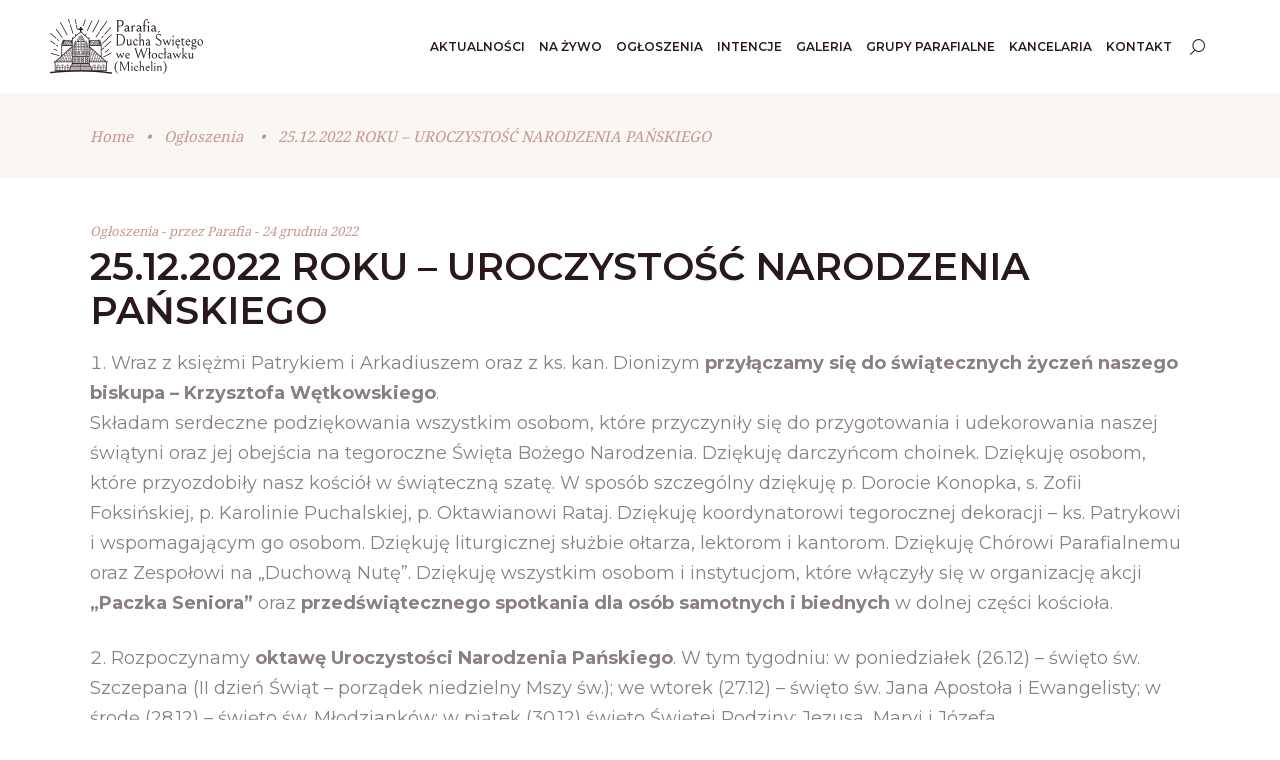

--- FILE ---
content_type: text/html; charset=UTF-8
request_url: https://www.duch-swiety.pl/25-12-2022-roku-uroczystosc-narodzenia-panskiego/
body_size: 19666
content:
<!DOCTYPE html>
<html lang="pl-PL">
<head>
				
			<meta property="og:url" content="https://www.duch-swiety.pl/25-12-2022-roku-uroczystosc-narodzenia-panskiego/"/>
			<meta property="og:type" content="article"/>
			<meta property="og:title" content="25.12.2022 ROKU &#8211; UROCZYSTOŚĆ NARODZENIA PAŃSKIEGO"/>
			<meta property="og:description" content="Michelin - Włocławek"/>
			<meta property="og:image" content=""/>
		
		
		<meta charset="UTF-8"/>
		<link rel="profile" href="https://gmpg.org/xfn/11"/>
		
				<meta name="viewport" content="width=device-width,initial-scale=1,user-scalable=yes">
		<meta name='robots' content='index, follow, max-image-preview:large, max-snippet:-1, max-video-preview:-1' />

	<!-- This site is optimized with the Yoast SEO plugin v26.6 - https://yoast.com/wordpress/plugins/seo/ -->
	<title>25.12.2022 ROKU - UROCZYSTOŚĆ NARODZENIA PAŃSKIEGO - Parafia Ducha Świętego</title>
	<link rel="canonical" href="https://www.duch-swiety.pl/25-12-2022-roku-uroczystosc-narodzenia-panskiego/" />
	<meta property="og:locale" content="pl_PL" />
	<meta property="og:type" content="article" />
	<meta property="og:title" content="25.12.2022 ROKU - UROCZYSTOŚĆ NARODZENIA PAŃSKIEGO - Parafia Ducha Świętego" />
	<meta property="og:description" content="Wraz z księżmi Patrykiem i Arkadiuszem oraz z ks. kan. Dionizym przyłączamy się do świątecznych życzeń naszego biskupa – Krzysztofa [&hellip;]" />
	<meta property="og:url" content="https://www.duch-swiety.pl/25-12-2022-roku-uroczystosc-narodzenia-panskiego/" />
	<meta property="og:site_name" content="Parafia Ducha Świętego" />
	<meta property="article:published_time" content="2022-12-24T13:04:10+00:00" />
	<meta name="author" content="Parafia" />
	<meta name="twitter:card" content="summary_large_image" />
	<meta name="twitter:label1" content="Napisane przez" />
	<meta name="twitter:data1" content="Parafia" />
	<meta name="twitter:label2" content="Szacowany czas czytania" />
	<meta name="twitter:data2" content="2 minuty" />
	<script type="application/ld+json" class="yoast-schema-graph">{"@context":"https://schema.org","@graph":[{"@type":"WebPage","@id":"https://www.duch-swiety.pl/25-12-2022-roku-uroczystosc-narodzenia-panskiego/","url":"https://www.duch-swiety.pl/25-12-2022-roku-uroczystosc-narodzenia-panskiego/","name":"25.12.2022 ROKU - UROCZYSTOŚĆ NARODZENIA PAŃSKIEGO - Parafia Ducha Świętego","isPartOf":{"@id":"https://www.duch-swiety.pl/#website"},"datePublished":"2022-12-24T13:04:10+00:00","author":{"@id":"https://www.duch-swiety.pl/#/schema/person/86eef061b1a9a7a5d020268aeb8570f3"},"breadcrumb":{"@id":"https://www.duch-swiety.pl/25-12-2022-roku-uroczystosc-narodzenia-panskiego/#breadcrumb"},"inLanguage":"pl-PL","potentialAction":[{"@type":"ReadAction","target":["https://www.duch-swiety.pl/25-12-2022-roku-uroczystosc-narodzenia-panskiego/"]}]},{"@type":"BreadcrumbList","@id":"https://www.duch-swiety.pl/25-12-2022-roku-uroczystosc-narodzenia-panskiego/#breadcrumb","itemListElement":[{"@type":"ListItem","position":1,"name":"Strona główna","item":"https://www.duch-swiety.pl/"},{"@type":"ListItem","position":2,"name":"25.12.2022 ROKU &#8211; UROCZYSTOŚĆ NARODZENIA PAŃSKIEGO"}]},{"@type":"WebSite","@id":"https://www.duch-swiety.pl/#website","url":"https://www.duch-swiety.pl/","name":"Parafia Ducha Świętego","description":"Michelin - Włocławek","potentialAction":[{"@type":"SearchAction","target":{"@type":"EntryPoint","urlTemplate":"https://www.duch-swiety.pl/?s={search_term_string}"},"query-input":{"@type":"PropertyValueSpecification","valueRequired":true,"valueName":"search_term_string"}}],"inLanguage":"pl-PL"},{"@type":"Person","@id":"https://www.duch-swiety.pl/#/schema/person/86eef061b1a9a7a5d020268aeb8570f3","name":"Parafia","image":{"@type":"ImageObject","inLanguage":"pl-PL","@id":"https://www.duch-swiety.pl/#/schema/person/image/","url":"https://secure.gravatar.com/avatar/3062bd2a87cff80228452186976d811e62f4ec30c7ce451bb8cc09a47cf35060?s=96&d=mm&r=g","contentUrl":"https://secure.gravatar.com/avatar/3062bd2a87cff80228452186976d811e62f4ec30c7ce451bb8cc09a47cf35060?s=96&d=mm&r=g","caption":"Parafia"},"url":"https://www.duch-swiety.pl/author/parafia/"}]}</script>
	<!-- / Yoast SEO plugin. -->


<link rel='dns-prefetch' href='//fonts.googleapis.com' />
<link rel="alternate" type="application/rss+xml" title="Parafia Ducha Świętego &raquo; Kanał z wpisami" href="https://www.duch-swiety.pl/feed/" />
<link rel="alternate" title="oEmbed (JSON)" type="application/json+oembed" href="https://www.duch-swiety.pl/wp-json/oembed/1.0/embed?url=https%3A%2F%2Fwww.duch-swiety.pl%2F25-12-2022-roku-uroczystosc-narodzenia-panskiego%2F" />
<link rel="alternate" title="oEmbed (XML)" type="text/xml+oembed" href="https://www.duch-swiety.pl/wp-json/oembed/1.0/embed?url=https%3A%2F%2Fwww.duch-swiety.pl%2F25-12-2022-roku-uroczystosc-narodzenia-panskiego%2F&#038;format=xml" />
<style id='wp-img-auto-sizes-contain-inline-css' type='text/css'>
img:is([sizes=auto i],[sizes^="auto," i]){contain-intrinsic-size:3000px 1500px}
/*# sourceURL=wp-img-auto-sizes-contain-inline-css */
</style>
<style id='wp-emoji-styles-inline-css' type='text/css'>

	img.wp-smiley, img.emoji {
		display: inline !important;
		border: none !important;
		box-shadow: none !important;
		height: 1em !important;
		width: 1em !important;
		margin: 0 0.07em !important;
		vertical-align: -0.1em !important;
		background: none !important;
		padding: 0 !important;
	}
/*# sourceURL=wp-emoji-styles-inline-css */
</style>
<style id='wp-block-library-inline-css' type='text/css'>
:root{--wp-block-synced-color:#7a00df;--wp-block-synced-color--rgb:122,0,223;--wp-bound-block-color:var(--wp-block-synced-color);--wp-editor-canvas-background:#ddd;--wp-admin-theme-color:#007cba;--wp-admin-theme-color--rgb:0,124,186;--wp-admin-theme-color-darker-10:#006ba1;--wp-admin-theme-color-darker-10--rgb:0,107,160.5;--wp-admin-theme-color-darker-20:#005a87;--wp-admin-theme-color-darker-20--rgb:0,90,135;--wp-admin-border-width-focus:2px}@media (min-resolution:192dpi){:root{--wp-admin-border-width-focus:1.5px}}.wp-element-button{cursor:pointer}:root .has-very-light-gray-background-color{background-color:#eee}:root .has-very-dark-gray-background-color{background-color:#313131}:root .has-very-light-gray-color{color:#eee}:root .has-very-dark-gray-color{color:#313131}:root .has-vivid-green-cyan-to-vivid-cyan-blue-gradient-background{background:linear-gradient(135deg,#00d084,#0693e3)}:root .has-purple-crush-gradient-background{background:linear-gradient(135deg,#34e2e4,#4721fb 50%,#ab1dfe)}:root .has-hazy-dawn-gradient-background{background:linear-gradient(135deg,#faaca8,#dad0ec)}:root .has-subdued-olive-gradient-background{background:linear-gradient(135deg,#fafae1,#67a671)}:root .has-atomic-cream-gradient-background{background:linear-gradient(135deg,#fdd79a,#004a59)}:root .has-nightshade-gradient-background{background:linear-gradient(135deg,#330968,#31cdcf)}:root .has-midnight-gradient-background{background:linear-gradient(135deg,#020381,#2874fc)}:root{--wp--preset--font-size--normal:16px;--wp--preset--font-size--huge:42px}.has-regular-font-size{font-size:1em}.has-larger-font-size{font-size:2.625em}.has-normal-font-size{font-size:var(--wp--preset--font-size--normal)}.has-huge-font-size{font-size:var(--wp--preset--font-size--huge)}.has-text-align-center{text-align:center}.has-text-align-left{text-align:left}.has-text-align-right{text-align:right}.has-fit-text{white-space:nowrap!important}#end-resizable-editor-section{display:none}.aligncenter{clear:both}.items-justified-left{justify-content:flex-start}.items-justified-center{justify-content:center}.items-justified-right{justify-content:flex-end}.items-justified-space-between{justify-content:space-between}.screen-reader-text{border:0;clip-path:inset(50%);height:1px;margin:-1px;overflow:hidden;padding:0;position:absolute;width:1px;word-wrap:normal!important}.screen-reader-text:focus{background-color:#ddd;clip-path:none;color:#444;display:block;font-size:1em;height:auto;left:5px;line-height:normal;padding:15px 23px 14px;text-decoration:none;top:5px;width:auto;z-index:100000}html :where(.has-border-color){border-style:solid}html :where([style*=border-top-color]){border-top-style:solid}html :where([style*=border-right-color]){border-right-style:solid}html :where([style*=border-bottom-color]){border-bottom-style:solid}html :where([style*=border-left-color]){border-left-style:solid}html :where([style*=border-width]){border-style:solid}html :where([style*=border-top-width]){border-top-style:solid}html :where([style*=border-right-width]){border-right-style:solid}html :where([style*=border-bottom-width]){border-bottom-style:solid}html :where([style*=border-left-width]){border-left-style:solid}html :where(img[class*=wp-image-]){height:auto;max-width:100%}:where(figure){margin:0 0 1em}html :where(.is-position-sticky){--wp-admin--admin-bar--position-offset:var(--wp-admin--admin-bar--height,0px)}@media screen and (max-width:600px){html :where(.is-position-sticky){--wp-admin--admin-bar--position-offset:0px}}

/*# sourceURL=wp-block-library-inline-css */
</style><style id='global-styles-inline-css' type='text/css'>
:root{--wp--preset--aspect-ratio--square: 1;--wp--preset--aspect-ratio--4-3: 4/3;--wp--preset--aspect-ratio--3-4: 3/4;--wp--preset--aspect-ratio--3-2: 3/2;--wp--preset--aspect-ratio--2-3: 2/3;--wp--preset--aspect-ratio--16-9: 16/9;--wp--preset--aspect-ratio--9-16: 9/16;--wp--preset--color--black: #000000;--wp--preset--color--cyan-bluish-gray: #abb8c3;--wp--preset--color--white: #ffffff;--wp--preset--color--pale-pink: #f78da7;--wp--preset--color--vivid-red: #cf2e2e;--wp--preset--color--luminous-vivid-orange: #ff6900;--wp--preset--color--luminous-vivid-amber: #fcb900;--wp--preset--color--light-green-cyan: #7bdcb5;--wp--preset--color--vivid-green-cyan: #00d084;--wp--preset--color--pale-cyan-blue: #8ed1fc;--wp--preset--color--vivid-cyan-blue: #0693e3;--wp--preset--color--vivid-purple: #9b51e0;--wp--preset--gradient--vivid-cyan-blue-to-vivid-purple: linear-gradient(135deg,rgb(6,147,227) 0%,rgb(155,81,224) 100%);--wp--preset--gradient--light-green-cyan-to-vivid-green-cyan: linear-gradient(135deg,rgb(122,220,180) 0%,rgb(0,208,130) 100%);--wp--preset--gradient--luminous-vivid-amber-to-luminous-vivid-orange: linear-gradient(135deg,rgb(252,185,0) 0%,rgb(255,105,0) 100%);--wp--preset--gradient--luminous-vivid-orange-to-vivid-red: linear-gradient(135deg,rgb(255,105,0) 0%,rgb(207,46,46) 100%);--wp--preset--gradient--very-light-gray-to-cyan-bluish-gray: linear-gradient(135deg,rgb(238,238,238) 0%,rgb(169,184,195) 100%);--wp--preset--gradient--cool-to-warm-spectrum: linear-gradient(135deg,rgb(74,234,220) 0%,rgb(151,120,209) 20%,rgb(207,42,186) 40%,rgb(238,44,130) 60%,rgb(251,105,98) 80%,rgb(254,248,76) 100%);--wp--preset--gradient--blush-light-purple: linear-gradient(135deg,rgb(255,206,236) 0%,rgb(152,150,240) 100%);--wp--preset--gradient--blush-bordeaux: linear-gradient(135deg,rgb(254,205,165) 0%,rgb(254,45,45) 50%,rgb(107,0,62) 100%);--wp--preset--gradient--luminous-dusk: linear-gradient(135deg,rgb(255,203,112) 0%,rgb(199,81,192) 50%,rgb(65,88,208) 100%);--wp--preset--gradient--pale-ocean: linear-gradient(135deg,rgb(255,245,203) 0%,rgb(182,227,212) 50%,rgb(51,167,181) 100%);--wp--preset--gradient--electric-grass: linear-gradient(135deg,rgb(202,248,128) 0%,rgb(113,206,126) 100%);--wp--preset--gradient--midnight: linear-gradient(135deg,rgb(2,3,129) 0%,rgb(40,116,252) 100%);--wp--preset--font-size--small: 13px;--wp--preset--font-size--medium: 20px;--wp--preset--font-size--large: 36px;--wp--preset--font-size--x-large: 42px;--wp--preset--spacing--20: 0.44rem;--wp--preset--spacing--30: 0.67rem;--wp--preset--spacing--40: 1rem;--wp--preset--spacing--50: 1.5rem;--wp--preset--spacing--60: 2.25rem;--wp--preset--spacing--70: 3.38rem;--wp--preset--spacing--80: 5.06rem;--wp--preset--shadow--natural: 6px 6px 9px rgba(0, 0, 0, 0.2);--wp--preset--shadow--deep: 12px 12px 50px rgba(0, 0, 0, 0.4);--wp--preset--shadow--sharp: 6px 6px 0px rgba(0, 0, 0, 0.2);--wp--preset--shadow--outlined: 6px 6px 0px -3px rgb(255, 255, 255), 6px 6px rgb(0, 0, 0);--wp--preset--shadow--crisp: 6px 6px 0px rgb(0, 0, 0);}:where(.is-layout-flex){gap: 0.5em;}:where(.is-layout-grid){gap: 0.5em;}body .is-layout-flex{display: flex;}.is-layout-flex{flex-wrap: wrap;align-items: center;}.is-layout-flex > :is(*, div){margin: 0;}body .is-layout-grid{display: grid;}.is-layout-grid > :is(*, div){margin: 0;}:where(.wp-block-columns.is-layout-flex){gap: 2em;}:where(.wp-block-columns.is-layout-grid){gap: 2em;}:where(.wp-block-post-template.is-layout-flex){gap: 1.25em;}:where(.wp-block-post-template.is-layout-grid){gap: 1.25em;}.has-black-color{color: var(--wp--preset--color--black) !important;}.has-cyan-bluish-gray-color{color: var(--wp--preset--color--cyan-bluish-gray) !important;}.has-white-color{color: var(--wp--preset--color--white) !important;}.has-pale-pink-color{color: var(--wp--preset--color--pale-pink) !important;}.has-vivid-red-color{color: var(--wp--preset--color--vivid-red) !important;}.has-luminous-vivid-orange-color{color: var(--wp--preset--color--luminous-vivid-orange) !important;}.has-luminous-vivid-amber-color{color: var(--wp--preset--color--luminous-vivid-amber) !important;}.has-light-green-cyan-color{color: var(--wp--preset--color--light-green-cyan) !important;}.has-vivid-green-cyan-color{color: var(--wp--preset--color--vivid-green-cyan) !important;}.has-pale-cyan-blue-color{color: var(--wp--preset--color--pale-cyan-blue) !important;}.has-vivid-cyan-blue-color{color: var(--wp--preset--color--vivid-cyan-blue) !important;}.has-vivid-purple-color{color: var(--wp--preset--color--vivid-purple) !important;}.has-black-background-color{background-color: var(--wp--preset--color--black) !important;}.has-cyan-bluish-gray-background-color{background-color: var(--wp--preset--color--cyan-bluish-gray) !important;}.has-white-background-color{background-color: var(--wp--preset--color--white) !important;}.has-pale-pink-background-color{background-color: var(--wp--preset--color--pale-pink) !important;}.has-vivid-red-background-color{background-color: var(--wp--preset--color--vivid-red) !important;}.has-luminous-vivid-orange-background-color{background-color: var(--wp--preset--color--luminous-vivid-orange) !important;}.has-luminous-vivid-amber-background-color{background-color: var(--wp--preset--color--luminous-vivid-amber) !important;}.has-light-green-cyan-background-color{background-color: var(--wp--preset--color--light-green-cyan) !important;}.has-vivid-green-cyan-background-color{background-color: var(--wp--preset--color--vivid-green-cyan) !important;}.has-pale-cyan-blue-background-color{background-color: var(--wp--preset--color--pale-cyan-blue) !important;}.has-vivid-cyan-blue-background-color{background-color: var(--wp--preset--color--vivid-cyan-blue) !important;}.has-vivid-purple-background-color{background-color: var(--wp--preset--color--vivid-purple) !important;}.has-black-border-color{border-color: var(--wp--preset--color--black) !important;}.has-cyan-bluish-gray-border-color{border-color: var(--wp--preset--color--cyan-bluish-gray) !important;}.has-white-border-color{border-color: var(--wp--preset--color--white) !important;}.has-pale-pink-border-color{border-color: var(--wp--preset--color--pale-pink) !important;}.has-vivid-red-border-color{border-color: var(--wp--preset--color--vivid-red) !important;}.has-luminous-vivid-orange-border-color{border-color: var(--wp--preset--color--luminous-vivid-orange) !important;}.has-luminous-vivid-amber-border-color{border-color: var(--wp--preset--color--luminous-vivid-amber) !important;}.has-light-green-cyan-border-color{border-color: var(--wp--preset--color--light-green-cyan) !important;}.has-vivid-green-cyan-border-color{border-color: var(--wp--preset--color--vivid-green-cyan) !important;}.has-pale-cyan-blue-border-color{border-color: var(--wp--preset--color--pale-cyan-blue) !important;}.has-vivid-cyan-blue-border-color{border-color: var(--wp--preset--color--vivid-cyan-blue) !important;}.has-vivid-purple-border-color{border-color: var(--wp--preset--color--vivid-purple) !important;}.has-vivid-cyan-blue-to-vivid-purple-gradient-background{background: var(--wp--preset--gradient--vivid-cyan-blue-to-vivid-purple) !important;}.has-light-green-cyan-to-vivid-green-cyan-gradient-background{background: var(--wp--preset--gradient--light-green-cyan-to-vivid-green-cyan) !important;}.has-luminous-vivid-amber-to-luminous-vivid-orange-gradient-background{background: var(--wp--preset--gradient--luminous-vivid-amber-to-luminous-vivid-orange) !important;}.has-luminous-vivid-orange-to-vivid-red-gradient-background{background: var(--wp--preset--gradient--luminous-vivid-orange-to-vivid-red) !important;}.has-very-light-gray-to-cyan-bluish-gray-gradient-background{background: var(--wp--preset--gradient--very-light-gray-to-cyan-bluish-gray) !important;}.has-cool-to-warm-spectrum-gradient-background{background: var(--wp--preset--gradient--cool-to-warm-spectrum) !important;}.has-blush-light-purple-gradient-background{background: var(--wp--preset--gradient--blush-light-purple) !important;}.has-blush-bordeaux-gradient-background{background: var(--wp--preset--gradient--blush-bordeaux) !important;}.has-luminous-dusk-gradient-background{background: var(--wp--preset--gradient--luminous-dusk) !important;}.has-pale-ocean-gradient-background{background: var(--wp--preset--gradient--pale-ocean) !important;}.has-electric-grass-gradient-background{background: var(--wp--preset--gradient--electric-grass) !important;}.has-midnight-gradient-background{background: var(--wp--preset--gradient--midnight) !important;}.has-small-font-size{font-size: var(--wp--preset--font-size--small) !important;}.has-medium-font-size{font-size: var(--wp--preset--font-size--medium) !important;}.has-large-font-size{font-size: var(--wp--preset--font-size--large) !important;}.has-x-large-font-size{font-size: var(--wp--preset--font-size--x-large) !important;}
/*# sourceURL=global-styles-inline-css */
</style>

<style id='classic-theme-styles-inline-css' type='text/css'>
/*! This file is auto-generated */
.wp-block-button__link{color:#fff;background-color:#32373c;border-radius:9999px;box-shadow:none;text-decoration:none;padding:calc(.667em + 2px) calc(1.333em + 2px);font-size:1.125em}.wp-block-file__button{background:#32373c;color:#fff;text-decoration:none}
/*# sourceURL=/wp-includes/css/classic-themes.min.css */
</style>
<link rel='stylesheet' id='contact-form-7-css' href='https://www.duch-swiety.pl/wp-content/plugins/contact-form-7/includes/css/styles.css?ver=6.1.4' type='text/css' media='all' />
<link rel='stylesheet' id='photoswipe-core-css-css' href='https://www.duch-swiety.pl/wp-content/plugins/photoswipe-masonry/photoswipe-dist/photoswipe.css?ver=6.9' type='text/css' media='all' />
<link rel='stylesheet' id='white_theme-css' href='https://www.duch-swiety.pl/wp-content/plugins/photoswipe-masonry/photoswipe-dist/white-skin/skin.css?ver=6.9' type='text/css' media='all' />
<link rel='stylesheet' id='rs-plugin-settings-css' href='https://www.duch-swiety.pl/wp-content/plugins/revslider/public/assets/css/rs6.css?ver=6.2.23' type='text/css' media='all' />
<style id='rs-plugin-settings-inline-css' type='text/css'>
#rs-demo-id {}
/*# sourceURL=rs-plugin-settings-inline-css */
</style>
<link rel='stylesheet' id='cmplz-general-css' href='https://www.duch-swiety.pl/wp-content/plugins/complianz-gdpr/assets/css/cookieblocker.min.css?ver=1766841522' type='text/css' media='all' />
<link rel='stylesheet' id='chapel-elated-child-style-css' href='https://www.duch-swiety.pl/wp-content/themes/chapel-child/style.css?ver=1680300000' type='text/css' media='all' />
<link rel='stylesheet' id='chapel-elated-default-style-css' href='https://www.duch-swiety.pl/wp-content/themes/chapel/style.css?ver=6.9' type='text/css' media='all' />
<link rel='stylesheet' id='chapel-elated-modules-css' href='https://www.duch-swiety.pl/wp-content/themes/chapel/assets/css/modules.min.css?ver=6.9' type='text/css' media='all' />
<link rel='stylesheet' id='chapel-elated-dripicons-css' href='https://www.duch-swiety.pl/wp-content/themes/chapel/framework/lib/icons-pack/dripicons/dripicons.css?ver=6.9' type='text/css' media='all' />
<link rel='stylesheet' id='chapel-elated-font_elegant-css' href='https://www.duch-swiety.pl/wp-content/themes/chapel/framework/lib/icons-pack/elegant-icons/style.min.css?ver=6.9' type='text/css' media='all' />
<link rel='stylesheet' id='chapel-elated-font_awesome-css' href='https://www.duch-swiety.pl/wp-content/themes/chapel/framework/lib/icons-pack/font-awesome/css/fontawesome-all.min.css?ver=6.9' type='text/css' media='all' />
<link rel='stylesheet' id='chapel-elated-ion_icons-css' href='https://www.duch-swiety.pl/wp-content/themes/chapel/framework/lib/icons-pack/ion-icons/css/ionicons.min.css?ver=6.9' type='text/css' media='all' />
<link rel='stylesheet' id='chapel-elated-linea_icons-css' href='https://www.duch-swiety.pl/wp-content/themes/chapel/framework/lib/icons-pack/linea-icons/style.css?ver=6.9' type='text/css' media='all' />
<link rel='stylesheet' id='chapel-elated-linear_icons-css' href='https://www.duch-swiety.pl/wp-content/themes/chapel/framework/lib/icons-pack/linear-icons/style.css?ver=6.9' type='text/css' media='all' />
<link rel='stylesheet' id='chapel-elated-simple_line_icons-css' href='https://www.duch-swiety.pl/wp-content/themes/chapel/framework/lib/icons-pack/simple-line-icons/simple-line-icons.css?ver=6.9' type='text/css' media='all' />
<link rel='stylesheet' id='mediaelement-css' href='https://www.duch-swiety.pl/wp-includes/js/mediaelement/mediaelementplayer-legacy.min.css?ver=4.2.17' type='text/css' media='all' />
<link rel='stylesheet' id='wp-mediaelement-css' href='https://www.duch-swiety.pl/wp-includes/js/mediaelement/wp-mediaelement.min.css?ver=6.9' type='text/css' media='all' />
<link rel='stylesheet' id='chapel-elated-style-dynamic-css' href='https://www.duch-swiety.pl/wp-content/themes/chapel/assets/css/style_dynamic.css?ver=1680300000' type='text/css' media='all' />
<link rel='stylesheet' id='chapel-elated-modules-responsive-css' href='https://www.duch-swiety.pl/wp-content/themes/chapel/assets/css/modules-responsive.min.css?ver=6.9' type='text/css' media='all' />
<link rel='stylesheet' id='chapel-elated-style-dynamic-responsive-css' href='https://www.duch-swiety.pl/wp-content/themes/chapel/assets/css/style_dynamic_responsive.css?ver=1680300000' type='text/css' media='all' />
<link rel='stylesheet' id='chapel-elated-google-fonts-css' href='https://fonts.googleapis.com/css?family=Montserrat%3A100%2C300%2C400%2C600%2C700%7CNoto+Serif%3A100%2C300%2C400%2C600%2C700%7COpen+Sans%3A100%2C300%2C400%2C600%2C700&#038;subset=latin-ext&#038;ver=1.0.0' type='text/css' media='all' />
<script type="text/javascript" src="https://www.duch-swiety.pl/wp-includes/js/jquery/jquery.min.js?ver=3.7.1" id="jquery-core-js"></script>
<script type="text/javascript" src="https://www.duch-swiety.pl/wp-includes/js/jquery/jquery-migrate.min.js?ver=3.4.1" id="jquery-migrate-js"></script>
<script type="text/javascript" src="https://www.duch-swiety.pl/wp-content/plugins/photoswipe-masonry/photoswipe-dist/photoswipe.min.js?ver=6.9" id="photoswipe-js"></script>
<script type="text/javascript" src="https://www.duch-swiety.pl/wp-content/plugins/photoswipe-masonry/photoswipe-masonry.js?ver=6.9" id="photoswipe-masonry-js-js"></script>
<script type="text/javascript" src="https://www.duch-swiety.pl/wp-content/plugins/photoswipe-masonry/photoswipe-dist/photoswipe-ui-default.min.js?ver=6.9" id="photoswipe-ui-default-js"></script>
<script type="text/javascript" src="https://www.duch-swiety.pl/wp-content/plugins/photoswipe-masonry/masonry.pkgd.min.js?ver=6.9" id="photoswipe-masonry-js"></script>
<script type="text/javascript" src="https://www.duch-swiety.pl/wp-content/plugins/photoswipe-masonry/imagesloaded.pkgd.min.js?ver=6.9" id="photoswipe-imagesloaded-js"></script>
<script type="text/javascript" src="https://www.duch-swiety.pl/wp-content/plugins/revslider/public/assets/js/rbtools.min.js?ver=6.2.23" id="tp-tools-js"></script>
<script type="text/javascript" src="https://www.duch-swiety.pl/wp-content/plugins/revslider/public/assets/js/rs6.min.js?ver=6.2.23" id="revmin-js"></script>
<link rel="https://api.w.org/" href="https://www.duch-swiety.pl/wp-json/" /><link rel="alternate" title="JSON" type="application/json" href="https://www.duch-swiety.pl/wp-json/wp/v2/posts/16121" /><link rel="EditURI" type="application/rsd+xml" title="RSD" href="https://www.duch-swiety.pl/xmlrpc.php?rsd" />
<meta name="generator" content="WordPress 6.9" />
<link rel='shortlink' href='https://www.duch-swiety.pl/?p=16121' />
        <script>
		jQuery(document).ready(function(){
				

				jQuery( ".dotpay__link" ).submit(function( event ) {
					
					var formId = jQuery(this).data("id");
					var formData = jQuery('#payForm'+formId);
					
						var data = formData.serializeArray().reduce(function(obj, item) {
						obj[item.name] = item.value;
						return obj;
					}, {});
					var json = JSON.stringify(data);
					console.log(json);
					data['action'] = 'get_response_php';
					
					if(data.enter == "1")
						return;
					else
					{					

						var signVal = '';
						jQuery.post('https://www.duch-swiety.pl/wp-admin/admin-ajax.php', data, function(response) {
							var i = response.length;
							signVal = response.substring(0, i-1);

							var input = jQuery("<input>")
							   .attr("type", "hidden")
							   .attr("name", "sign").val(signVal);
							   
							var input2 = jQuery("<input>")
							   .attr("type", "hidden")
							   .attr("name", "service").val("duch-swiety.pl");
							   
							var input3 = jQuery("<input>")
							   .attr("type", "hidden")
							   .attr("name", "enter").val("1");
							   
								formData.append(input);
								formData.append(input2);
								formData.append(input3);

								formData.submit();
						});
					}
					event.preventDefault();
				});

				jQuery('.payButton').click(function(event){
					event.preventDefault();
					
					var formId = jQuery(this).data("id");
					var formData = jQuery('#payForm'+formId);
					

					var data = formData.serializeArray().reduce(function(obj, item) {
						obj[item.name] = item.value;
						return obj;
					}, {});
					var json = JSON.stringify(data);
					console.log(json);
					data['action'] = 'get_response_php';

					var signVal = '';
					jQuery.post('https://www.duch-swiety.pl/wp-admin/admin-ajax.php', data, function(response) {
						var i = response.length;
						signVal = response.substring(0, i-1);

						var input = jQuery("<input>")
						   .attr("type", "hidden")
						   .attr("name", "sign").val(signVal);
						   
						var input2 = jQuery("<input>")
						   .attr("type", "hidden")
						   .attr("name", "service").val("duch-swiety.pl");
						   
							formData.append(input);
							formData.append(input2);

							formData.submit();
					});
					


				});
			});

        </script>
    <meta name="generator" content="Powered by WPBakery Page Builder - drag and drop page builder for WordPress."/>
<meta name="generator" content="Powered by Slider Revolution 6.2.23 - responsive, Mobile-Friendly Slider Plugin for WordPress with comfortable drag and drop interface." />
<link rel="icon" href="https://www.duch-swiety.pl/wp-content/uploads/2021/03/cropped-duchswiety2-32x32.png" sizes="32x32" />
<link rel="icon" href="https://www.duch-swiety.pl/wp-content/uploads/2021/03/cropped-duchswiety2-192x192.png" sizes="192x192" />
<link rel="apple-touch-icon" href="https://www.duch-swiety.pl/wp-content/uploads/2021/03/cropped-duchswiety2-180x180.png" />
<meta name="msapplication-TileImage" content="https://www.duch-swiety.pl/wp-content/uploads/2021/03/cropped-duchswiety2-270x270.png" />
<script type="text/javascript">function setREVStartSize(e){
			//window.requestAnimationFrame(function() {				 
				window.RSIW = window.RSIW===undefined ? window.innerWidth : window.RSIW;	
				window.RSIH = window.RSIH===undefined ? window.innerHeight : window.RSIH;	
				try {								
					var pw = document.getElementById(e.c).parentNode.offsetWidth,
						newh;
					pw = pw===0 || isNaN(pw) ? window.RSIW : pw;
					e.tabw = e.tabw===undefined ? 0 : parseInt(e.tabw);
					e.thumbw = e.thumbw===undefined ? 0 : parseInt(e.thumbw);
					e.tabh = e.tabh===undefined ? 0 : parseInt(e.tabh);
					e.thumbh = e.thumbh===undefined ? 0 : parseInt(e.thumbh);
					e.tabhide = e.tabhide===undefined ? 0 : parseInt(e.tabhide);
					e.thumbhide = e.thumbhide===undefined ? 0 : parseInt(e.thumbhide);
					e.mh = e.mh===undefined || e.mh=="" || e.mh==="auto" ? 0 : parseInt(e.mh,0);		
					if(e.layout==="fullscreen" || e.l==="fullscreen") 						
						newh = Math.max(e.mh,window.RSIH);					
					else{					
						e.gw = Array.isArray(e.gw) ? e.gw : [e.gw];
						for (var i in e.rl) if (e.gw[i]===undefined || e.gw[i]===0) e.gw[i] = e.gw[i-1];					
						e.gh = e.el===undefined || e.el==="" || (Array.isArray(e.el) && e.el.length==0)? e.gh : e.el;
						e.gh = Array.isArray(e.gh) ? e.gh : [e.gh];
						for (var i in e.rl) if (e.gh[i]===undefined || e.gh[i]===0) e.gh[i] = e.gh[i-1];
											
						var nl = new Array(e.rl.length),
							ix = 0,						
							sl;					
						e.tabw = e.tabhide>=pw ? 0 : e.tabw;
						e.thumbw = e.thumbhide>=pw ? 0 : e.thumbw;
						e.tabh = e.tabhide>=pw ? 0 : e.tabh;
						e.thumbh = e.thumbhide>=pw ? 0 : e.thumbh;					
						for (var i in e.rl) nl[i] = e.rl[i]<window.RSIW ? 0 : e.rl[i];
						sl = nl[0];									
						for (var i in nl) if (sl>nl[i] && nl[i]>0) { sl = nl[i]; ix=i;}															
						var m = pw>(e.gw[ix]+e.tabw+e.thumbw) ? 1 : (pw-(e.tabw+e.thumbw)) / (e.gw[ix]);					
						newh =  (e.gh[ix] * m) + (e.tabh + e.thumbh);
					}				
					if(window.rs_init_css===undefined) window.rs_init_css = document.head.appendChild(document.createElement("style"));					
					document.getElementById(e.c).height = newh+"px";
					window.rs_init_css.innerHTML += "#"+e.c+"_wrapper { height: "+newh+"px }";				
				} catch(e){
					console.log("Failure at Presize of Slider:" + e)
				}					   
			//});
		  };</script>
<link rel="alternate" type="application/rss+xml" title="RSS" href="https://www.duch-swiety.pl/rsslatest.xml" /><noscript><style> .wpb_animate_when_almost_visible { opacity: 1; }</style></noscript></head>
<body data-rsssl=1 class="wp-singular post-template-default single single-post postid-16121 single-format-standard wp-theme-chapel wp-child-theme-chapel-child chapel-core-1.0.1 chapel child-child-ver-1.0.0 chapel-ver-1.1 eltdf-grid-1400 eltdf-empty-google-api eltdf-wide-dropdown-menu-content-in-grid eltdf-sticky-header-on-scroll-down-up eltdf-dropdown-animate-height eltdf-header-standard eltdf-menu-area-shadow-disable eltdf-menu-area-in-grid-shadow-disable eltdf-menu-area-border-disable eltdf-menu-area-in-grid-border-disable eltdf-logo-area-border-disable eltdf-logo-area-in-grid-border-disable eltdf-default-mobile-header eltdf-sticky-up-mobile-header eltdf-search-covers-header wpb-js-composer js-comp-ver-6.4.1 vc_responsive" itemscope itemtype="https://schema.org/WebPage">
	    <div class="eltdf-wrapper">
        <div class="eltdf-wrapper-inner">
            
<header class="eltdf-page-header">
		
				
	<div class="eltdf-menu-area eltdf-menu-right">
				
						
			<div class="eltdf-vertical-align-containers">
				<div class="eltdf-position-left"><!--
				 --><div class="eltdf-position-left-inner">
						
	
	<div class="eltdf-logo-wrapper">
		<a itemprop="url" href="https://www.duch-swiety.pl/" style="height: 55px;">
			<img itemprop="image" class="eltdf-normal-logo" src="https://www.duch-swiety.pl/wp-content/uploads/2021/03/Logo_with_icon_brown.png" width="306" height="110"  alt="logo"/>
			<img itemprop="image" class="eltdf-dark-logo" src="https://www.duch-swiety.pl/wp-content/uploads/2021/04/Logo_with_icon_white1.png" width="300" height="108"  alt="dark logo"/>			<img itemprop="image" class="eltdf-light-logo" src="https://www.duch-swiety.pl/wp-content/uploads/2021/03/Logo.png" width="139" height="110"  alt="light logo"/>		</a>
	</div>

											</div>
				</div>
								<div class="eltdf-position-right"><!--
				 --><div class="eltdf-position-right-inner">
														
	<nav class="eltdf-main-menu eltdf-drop-down eltdf-default-nav">
		<ul id="menu-menu-gorne" class="clearfix"><li id="nav-menu-item-10518" class="menu-item menu-item-type-taxonomy menu-item-object-category menu-item-has-children  has_sub narrow"><a href="https://www.duch-swiety.pl/kategoria/aktualnosci/" class=""><span class="item_outer"><span class="item_text">Aktualności</span><i class="eltdf-menu-arrow fa fa-angle-down"></i></span></a>
<div class="second"><div class="inner"><ul>
	<li id="nav-menu-item-10647" class="menu-item menu-item-type-post_type menu-item-object-page "><a href="https://www.duch-swiety.pl/porzadek-nabozenstw/" class=""><span class="item_outer"><span class="item_text">Porządek nabożeństw</span></span></a></li>
	<li id="nav-menu-item-113" class="menu-item menu-item-type-post_type menu-item-object-page "><a href="https://www.duch-swiety.pl/informacje/" class=""><span class="item_outer"><span class="item_text">Historia parafii</span></span></a></li>
	<li id="nav-menu-item-23111" class="menu-item menu-item-type-post_type menu-item-object-page "><a href="https://www.duch-swiety.pl/standardy-ochrony-dzieci/" class=""><span class="item_outer"><span class="item_text">Standardy ochrony dzieci</span></span></a></li>
</ul></div></div>
</li>
<li id="nav-menu-item-10519" class="menu-item menu-item-type-custom menu-item-object-custom  narrow"><a href="https://www.youtube.com/channel/UCsrhNbj2yBDRX7hFbAUh60g" class=""><span class="item_outer"><span class="item_text">Na żywo</span></span></a></li>
<li id="nav-menu-item-10516" class="menu-item menu-item-type-taxonomy menu-item-object-category current-post-ancestor current-menu-parent current-post-parent  narrow"><a href="https://www.duch-swiety.pl/kategoria/ogloszenia/" class=""><span class="item_outer"><span class="item_text">Ogłoszenia</span></span></a></li>
<li id="nav-menu-item-10648" class="menu-item menu-item-type-taxonomy menu-item-object-category  narrow"><a href="https://www.duch-swiety.pl/kategoria/intencje/" class=""><span class="item_outer"><span class="item_text">Intencje</span></span></a></li>
<li id="nav-menu-item-10558" class="menu-item menu-item-type-taxonomy menu-item-object-category  narrow"><a href="https://www.duch-swiety.pl/kategoria/galeria/" class=""><span class="item_outer"><span class="item_text">Galeria</span></span></a></li>
<li id="nav-menu-item-2174" class="menu-item menu-item-type-post_type menu-item-object-page menu-item-has-children  has_sub narrow"><a href="https://www.duch-swiety.pl/grupy-parafialne/" class=""><span class="item_outer"><span class="item_text">Grupy parafialne</span><i class="eltdf-menu-arrow fa fa-angle-down"></i></span></a>
<div class="second"><div class="inner"><ul>
	<li id="nav-menu-item-2175" class="menu-item menu-item-type-post_type menu-item-object-page "><a href="https://www.duch-swiety.pl/grupy-parafialne/swietlica-oratorium/" class=""><span class="item_outer"><span class="item_text">Świetlica &#8222;Oratorium&#8221; OPP 1%</span></span></a></li>
	<li id="nav-menu-item-2176" class="menu-item menu-item-type-post_type menu-item-object-page "><a href="https://www.duch-swiety.pl/grupy-parafialne/odnowa-w-duchu-swietym/" class=""><span class="item_outer"><span class="item_text">Koło Żywego Różańca</span></span></a></li>
	<li id="nav-menu-item-2177" class="menu-item menu-item-type-post_type menu-item-object-page "><a href="https://www.duch-swiety.pl/grupy-parafialne/grupa-anonimowych-alkoholikow/" class=""><span class="item_outer"><span class="item_text">Grupa Anonimowych Alkoholików – Za Piecem</span></span></a></li>
	<li id="nav-menu-item-5598" class="menu-item menu-item-type-post_type menu-item-object-page "><a href="https://www.duch-swiety.pl/grupy-parafialne/na-duchowa-nute/" class=""><span class="item_outer"><span class="item_text">Na Duchową Nutę</span></span></a></li>
	<li id="nav-menu-item-5595" class="menu-item menu-item-type-post_type menu-item-object-page "><a href="https://www.duch-swiety.pl/grupy-parafialne/chor-parafialny/" class=""><span class="item_outer"><span class="item_text">Chór Parafialny</span></span></a></li>
	<li id="nav-menu-item-5597" class="menu-item menu-item-type-post_type menu-item-object-page "><a href="https://www.duch-swiety.pl/grupy-parafialne/ministranci-lso/" class=""><span class="item_outer"><span class="item_text">Ministranci – LSO</span></span></a></li>
	<li id="nav-menu-item-5596" class="menu-item menu-item-type-post_type menu-item-object-page "><a href="https://www.duch-swiety.pl/grupy-parafialne/klub-seniora/" class=""><span class="item_outer"><span class="item_text">Klub Seniora</span></span></a></li>
</ul></div></div>
</li>
<li id="nav-menu-item-2184" class="menu-item menu-item-type-post_type menu-item-object-page menu-item-has-children  has_sub narrow"><a href="https://www.duch-swiety.pl/kancelaria/" class=""><span class="item_outer"><span class="item_text">Kancelaria</span><i class="eltdf-menu-arrow fa fa-angle-down"></i></span></a>
<div class="second"><div class="inner"><ul>
	<li id="nav-menu-item-2185" class="menu-item menu-item-type-post_type menu-item-object-page "><a href="https://www.duch-swiety.pl/kancelaria/sakrament-pokuty/" class=""><span class="item_outer"><span class="item_text">Sakrament Pokuty</span></span></a></li>
	<li id="nav-menu-item-2186" class="menu-item menu-item-type-post_type menu-item-object-page "><a href="https://www.duch-swiety.pl/kancelaria/sakrament-malzenstwa/" class=""><span class="item_outer"><span class="item_text">Sakrament Małżeństwa</span></span></a></li>
	<li id="nav-menu-item-2187" class="menu-item menu-item-type-post_type menu-item-object-page "><a href="https://www.duch-swiety.pl/kancelaria/sakrament-chrztu-swietego/" class=""><span class="item_outer"><span class="item_text">Sakrament Chrztu Świętego</span></span></a></li>
	<li id="nav-menu-item-2188" class="menu-item menu-item-type-post_type menu-item-object-page "><a href="https://www.duch-swiety.pl/kancelaria/sakrament-chorych/" class=""><span class="item_outer"><span class="item_text">Sakrament Chorych</span></span></a></li>
	<li id="nav-menu-item-2189" class="menu-item menu-item-type-post_type menu-item-object-page "><a href="https://www.duch-swiety.pl/kancelaria/sakrament-bierzmowania/" class=""><span class="item_outer"><span class="item_text">Sakrament Bierzmowania</span></span></a></li>
	<li id="nav-menu-item-2190" class="menu-item menu-item-type-post_type menu-item-object-page "><a href="https://www.duch-swiety.pl/kancelaria/pierwsza-komunia-swieta/" class=""><span class="item_outer"><span class="item_text">Pierwsza Komunia Święta</span></span></a></li>
	<li id="nav-menu-item-2191" class="menu-item menu-item-type-post_type menu-item-object-page "><a href="https://www.duch-swiety.pl/kancelaria/chrzescijanski-pogrzeb/" class=""><span class="item_outer"><span class="item_text">Chrześcijański Pogrzeb</span></span></a></li>
</ul></div></div>
</li>
<li id="nav-menu-item-2194" class="menu-item menu-item-type-post_type menu-item-object-page  narrow"><a href="https://www.duch-swiety.pl/kontakt/" class=""><span class="item_outer"><span class="item_text">Kontakt</span></span></a></li>
</ul>	</nav>

															
			<a  style="margin: 0px 25px 0px 7px;" class="eltdf-search-opener eltdf-icon-has-hover eltdf-search-opener-svg-path" href="javascript:void(0)">
	            <span class="eltdf-search-opener-wrapper">
		            <svg xmlns="http://www.w3.org/2000/svg" xmlns:xlink="http://www.w3.org/1999/xlink" x="0px" y="0px"
	 width="14.921px" height="15.411px" viewBox="0 0 14.921 15.411" enable-background="new 0 0 14.921 15.411" xml:space="preserve">
<g>
	<line fill="none" stroke="#currentColor" stroke-miterlimit="10" x1="4.634" y1="10.779" x2="0.354" y2="15.058"/>
	<circle fill="none" stroke="currentColor" stroke-miterlimit="10" cx="8.64" cy="6.281" r="5.781"/>
</g>
</svg>		            	            </span>
			</a>
							</div>
				</div>
			</div>
			
			</div>
			
		
	
<div class="eltdf-sticky-header">
        <div class="eltdf-sticky-holder eltdf-menu-right">
                    <div class="eltdf-vertical-align-containers">
                <div class="eltdf-position-left"><!--
                 --><div class="eltdf-position-left-inner">
                        
	
	<div class="eltdf-logo-wrapper">
		<a itemprop="url" href="https://www.duch-swiety.pl/" style="height: 55px;">
			<img itemprop="image" class="eltdf-normal-logo" src="https://www.duch-swiety.pl/wp-content/uploads/2021/03/Logo_with_icon_brown.png" width="306" height="110"  alt="logo"/>
			<img itemprop="image" class="eltdf-dark-logo" src="https://www.duch-swiety.pl/wp-content/uploads/2021/04/Logo_with_icon_white1.png" width="300" height="108"  alt="dark logo"/>			<img itemprop="image" class="eltdf-light-logo" src="https://www.duch-swiety.pl/wp-content/uploads/2021/03/Logo.png" width="139" height="110"  alt="light logo"/>		</a>
	</div>

                                            </div>
                </div>
                                <div class="eltdf-position-right"><!--
                 --><div class="eltdf-position-right-inner">
                                                    
<nav class="eltdf-main-menu eltdf-drop-down eltdf-sticky-nav">
    <ul id="menu-menu-gorne-1" class="clearfix"><li id="sticky-nav-menu-item-10518" class="menu-item menu-item-type-taxonomy menu-item-object-category menu-item-has-children  has_sub narrow"><a href="https://www.duch-swiety.pl/kategoria/aktualnosci/" class=""><span class="item_outer"><span class="item_text">Aktualności</span><span class="plus"></span><i class="eltdf-menu-arrow fa fa-angle-down"></i></span></a>
<div class="second"><div class="inner"><ul>
	<li id="sticky-nav-menu-item-10647" class="menu-item menu-item-type-post_type menu-item-object-page "><a href="https://www.duch-swiety.pl/porzadek-nabozenstw/" class=""><span class="item_outer"><span class="item_text">Porządek nabożeństw</span><span class="plus"></span></span></a></li>
	<li id="sticky-nav-menu-item-113" class="menu-item menu-item-type-post_type menu-item-object-page "><a href="https://www.duch-swiety.pl/informacje/" class=""><span class="item_outer"><span class="item_text">Historia parafii</span><span class="plus"></span></span></a></li>
	<li id="sticky-nav-menu-item-23111" class="menu-item menu-item-type-post_type menu-item-object-page "><a href="https://www.duch-swiety.pl/standardy-ochrony-dzieci/" class=""><span class="item_outer"><span class="item_text">Standardy ochrony dzieci</span><span class="plus"></span></span></a></li>
</ul></div></div>
</li>
<li id="sticky-nav-menu-item-10519" class="menu-item menu-item-type-custom menu-item-object-custom  narrow"><a href="https://www.youtube.com/channel/UCsrhNbj2yBDRX7hFbAUh60g" class=""><span class="item_outer"><span class="item_text">Na żywo</span><span class="plus"></span></span></a></li>
<li id="sticky-nav-menu-item-10516" class="menu-item menu-item-type-taxonomy menu-item-object-category current-post-ancestor current-menu-parent current-post-parent  narrow"><a href="https://www.duch-swiety.pl/kategoria/ogloszenia/" class=""><span class="item_outer"><span class="item_text">Ogłoszenia</span><span class="plus"></span></span></a></li>
<li id="sticky-nav-menu-item-10648" class="menu-item menu-item-type-taxonomy menu-item-object-category  narrow"><a href="https://www.duch-swiety.pl/kategoria/intencje/" class=""><span class="item_outer"><span class="item_text">Intencje</span><span class="plus"></span></span></a></li>
<li id="sticky-nav-menu-item-10558" class="menu-item menu-item-type-taxonomy menu-item-object-category  narrow"><a href="https://www.duch-swiety.pl/kategoria/galeria/" class=""><span class="item_outer"><span class="item_text">Galeria</span><span class="plus"></span></span></a></li>
<li id="sticky-nav-menu-item-2174" class="menu-item menu-item-type-post_type menu-item-object-page menu-item-has-children  has_sub narrow"><a href="https://www.duch-swiety.pl/grupy-parafialne/" class=""><span class="item_outer"><span class="item_text">Grupy parafialne</span><span class="plus"></span><i class="eltdf-menu-arrow fa fa-angle-down"></i></span></a>
<div class="second"><div class="inner"><ul>
	<li id="sticky-nav-menu-item-2175" class="menu-item menu-item-type-post_type menu-item-object-page "><a href="https://www.duch-swiety.pl/grupy-parafialne/swietlica-oratorium/" class=""><span class="item_outer"><span class="item_text">Świetlica &#8222;Oratorium&#8221; OPP 1%</span><span class="plus"></span></span></a></li>
	<li id="sticky-nav-menu-item-2176" class="menu-item menu-item-type-post_type menu-item-object-page "><a href="https://www.duch-swiety.pl/grupy-parafialne/odnowa-w-duchu-swietym/" class=""><span class="item_outer"><span class="item_text">Koło Żywego Różańca</span><span class="plus"></span></span></a></li>
	<li id="sticky-nav-menu-item-2177" class="menu-item menu-item-type-post_type menu-item-object-page "><a href="https://www.duch-swiety.pl/grupy-parafialne/grupa-anonimowych-alkoholikow/" class=""><span class="item_outer"><span class="item_text">Grupa Anonimowych Alkoholików – Za Piecem</span><span class="plus"></span></span></a></li>
	<li id="sticky-nav-menu-item-5598" class="menu-item menu-item-type-post_type menu-item-object-page "><a href="https://www.duch-swiety.pl/grupy-parafialne/na-duchowa-nute/" class=""><span class="item_outer"><span class="item_text">Na Duchową Nutę</span><span class="plus"></span></span></a></li>
	<li id="sticky-nav-menu-item-5595" class="menu-item menu-item-type-post_type menu-item-object-page "><a href="https://www.duch-swiety.pl/grupy-parafialne/chor-parafialny/" class=""><span class="item_outer"><span class="item_text">Chór Parafialny</span><span class="plus"></span></span></a></li>
	<li id="sticky-nav-menu-item-5597" class="menu-item menu-item-type-post_type menu-item-object-page "><a href="https://www.duch-swiety.pl/grupy-parafialne/ministranci-lso/" class=""><span class="item_outer"><span class="item_text">Ministranci – LSO</span><span class="plus"></span></span></a></li>
	<li id="sticky-nav-menu-item-5596" class="menu-item menu-item-type-post_type menu-item-object-page "><a href="https://www.duch-swiety.pl/grupy-parafialne/klub-seniora/" class=""><span class="item_outer"><span class="item_text">Klub Seniora</span><span class="plus"></span></span></a></li>
</ul></div></div>
</li>
<li id="sticky-nav-menu-item-2184" class="menu-item menu-item-type-post_type menu-item-object-page menu-item-has-children  has_sub narrow"><a href="https://www.duch-swiety.pl/kancelaria/" class=""><span class="item_outer"><span class="item_text">Kancelaria</span><span class="plus"></span><i class="eltdf-menu-arrow fa fa-angle-down"></i></span></a>
<div class="second"><div class="inner"><ul>
	<li id="sticky-nav-menu-item-2185" class="menu-item menu-item-type-post_type menu-item-object-page "><a href="https://www.duch-swiety.pl/kancelaria/sakrament-pokuty/" class=""><span class="item_outer"><span class="item_text">Sakrament Pokuty</span><span class="plus"></span></span></a></li>
	<li id="sticky-nav-menu-item-2186" class="menu-item menu-item-type-post_type menu-item-object-page "><a href="https://www.duch-swiety.pl/kancelaria/sakrament-malzenstwa/" class=""><span class="item_outer"><span class="item_text">Sakrament Małżeństwa</span><span class="plus"></span></span></a></li>
	<li id="sticky-nav-menu-item-2187" class="menu-item menu-item-type-post_type menu-item-object-page "><a href="https://www.duch-swiety.pl/kancelaria/sakrament-chrztu-swietego/" class=""><span class="item_outer"><span class="item_text">Sakrament Chrztu Świętego</span><span class="plus"></span></span></a></li>
	<li id="sticky-nav-menu-item-2188" class="menu-item menu-item-type-post_type menu-item-object-page "><a href="https://www.duch-swiety.pl/kancelaria/sakrament-chorych/" class=""><span class="item_outer"><span class="item_text">Sakrament Chorych</span><span class="plus"></span></span></a></li>
	<li id="sticky-nav-menu-item-2189" class="menu-item menu-item-type-post_type menu-item-object-page "><a href="https://www.duch-swiety.pl/kancelaria/sakrament-bierzmowania/" class=""><span class="item_outer"><span class="item_text">Sakrament Bierzmowania</span><span class="plus"></span></span></a></li>
	<li id="sticky-nav-menu-item-2190" class="menu-item menu-item-type-post_type menu-item-object-page "><a href="https://www.duch-swiety.pl/kancelaria/pierwsza-komunia-swieta/" class=""><span class="item_outer"><span class="item_text">Pierwsza Komunia Święta</span><span class="plus"></span></span></a></li>
	<li id="sticky-nav-menu-item-2191" class="menu-item menu-item-type-post_type menu-item-object-page "><a href="https://www.duch-swiety.pl/kancelaria/chrzescijanski-pogrzeb/" class=""><span class="item_outer"><span class="item_text">Chrześcijański Pogrzeb</span><span class="plus"></span></span></a></li>
</ul></div></div>
</li>
<li id="sticky-nav-menu-item-2194" class="menu-item menu-item-type-post_type menu-item-object-page  narrow"><a href="https://www.duch-swiety.pl/kontakt/" class=""><span class="item_outer"><span class="item_text">Kontakt</span><span class="plus"></span></span></a></li>
</ul></nav>

                                                                    </div>
                </div>
            </div>
                </div>
	</div>

	
	<form action="https://www.duch-swiety.pl/" class="eltdf-search-cover" method="get">
				<div class="eltdf-form-holder-outer">
				<div class="eltdf-form-holder">
					<div class="eltdf-form-holder-inner">
						<input type="text" placeholder="Szukaj" name="s" class="eltdf_search_field" autocomplete="off" required />
						<a class="eltdf-search-close eltdf-search-close-svg-path" href="#">
							<svg xmlns="http://www.w3.org/2000/svg" xmlns:xlink="http://www.w3.org/1999/xlink" x="0px" y="0px"
	 width="15.705px" height="15.705px" viewBox="0 0 15.705 15.705" enable-background="new 0 0 15.705 15.705" xml:space="preserve">
<line fill="none" stroke="currentColor" stroke-miterlimit="10" x1="0.354" y1="0.354" x2="15.352" y2="15.352"/>
<line fill="none" stroke="currentColor" stroke-miterlimit="10" x1="15.352" y1="0.354" x2="0.354" y2="15.352"/>
</svg>						</a>
					</div>
				</div>
			</div>
	</form></header>


<header class="eltdf-mobile-header">
		
	<div class="eltdf-mobile-header-inner">
		<div class="eltdf-mobile-header-holder">
			            <div class="eltdf-grid">
                            <div class="eltdf-vertical-align-containers">
                    <div class="eltdf-position-left"><!--
                     --><div class="eltdf-position-left-inner">
                            
<div class="eltdf-mobile-logo-wrapper">
	<a itemprop="url" href="https://www.duch-swiety.pl/" style="height: 55px">
		<img itemprop="image" src="https://www.duch-swiety.pl/wp-content/uploads/2021/03/Logo_with_icon_brown.png" width="306" height="110"  alt="Mobile Logo"/>
	</a>
</div>

                        </div>
                    </div>
                    <div class="eltdf-position-right"><!--
                     --><div class="eltdf-position-right-inner">
                                                                                        <div class="eltdf-mobile-menu-opener eltdf-mobile-menu-opener-predefined">
                                    <a href="javascript:void(0)">
                                                                                <span class="eltdf-mobile-menu-icon">
                                            <span class="eltdf-hm-lines"><span class="eltdf-hm-line eltdf-line-1"></span><span class="eltdf-hm-line eltdf-line-2"></span><span class="eltdf-hm-line eltdf-line-3"></span></span>                                        </span>
                                    </a>
                                </div>
                                                    </div>
                    </div>
				</div>
                        </div>
		    		</div>
		
	<nav class="eltdf-mobile-nav" aria-label="Mobile Menu">
		<div class="eltdf-grid">
			<ul id="menu-menu-gorne-2" class=""><li id="mobile-menu-item-10518" class="menu-item menu-item-type-taxonomy menu-item-object-category menu-item-has-children  has_sub"><a href="https://www.duch-swiety.pl/kategoria/aktualnosci/" class=""><span>Aktualności</span></a><span class="mobile_arrow"><i class="eltdf-sub-arrow arrow_carrot-right"></i></span>
<ul class="sub_menu">
	<li id="mobile-menu-item-10647" class="menu-item menu-item-type-post_type menu-item-object-page "><a href="https://www.duch-swiety.pl/porzadek-nabozenstw/" class=""><span>Porządek nabożeństw</span></a></li>
	<li id="mobile-menu-item-113" class="menu-item menu-item-type-post_type menu-item-object-page "><a href="https://www.duch-swiety.pl/informacje/" class=""><span>Historia parafii</span></a></li>
	<li id="mobile-menu-item-23111" class="menu-item menu-item-type-post_type menu-item-object-page "><a href="https://www.duch-swiety.pl/standardy-ochrony-dzieci/" class=""><span>Standardy ochrony dzieci</span></a></li>
</ul>
</li>
<li id="mobile-menu-item-10519" class="menu-item menu-item-type-custom menu-item-object-custom "><a href="https://www.youtube.com/channel/UCsrhNbj2yBDRX7hFbAUh60g" class=""><span>Na żywo</span></a></li>
<li id="mobile-menu-item-10516" class="menu-item menu-item-type-taxonomy menu-item-object-category current-post-ancestor current-menu-parent current-post-parent "><a href="https://www.duch-swiety.pl/kategoria/ogloszenia/" class=""><span>Ogłoszenia</span></a></li>
<li id="mobile-menu-item-10648" class="menu-item menu-item-type-taxonomy menu-item-object-category "><a href="https://www.duch-swiety.pl/kategoria/intencje/" class=""><span>Intencje</span></a></li>
<li id="mobile-menu-item-10558" class="menu-item menu-item-type-taxonomy menu-item-object-category "><a href="https://www.duch-swiety.pl/kategoria/galeria/" class=""><span>Galeria</span></a></li>
<li id="mobile-menu-item-2174" class="menu-item menu-item-type-post_type menu-item-object-page menu-item-has-children  has_sub"><a href="https://www.duch-swiety.pl/grupy-parafialne/" class=""><span>Grupy parafialne</span></a><span class="mobile_arrow"><i class="eltdf-sub-arrow arrow_carrot-right"></i></span>
<ul class="sub_menu">
	<li id="mobile-menu-item-2175" class="menu-item menu-item-type-post_type menu-item-object-page "><a href="https://www.duch-swiety.pl/grupy-parafialne/swietlica-oratorium/" class=""><span>Świetlica &#8222;Oratorium&#8221; OPP 1%</span></a></li>
	<li id="mobile-menu-item-2176" class="menu-item menu-item-type-post_type menu-item-object-page "><a href="https://www.duch-swiety.pl/grupy-parafialne/odnowa-w-duchu-swietym/" class=""><span>Koło Żywego Różańca</span></a></li>
	<li id="mobile-menu-item-2177" class="menu-item menu-item-type-post_type menu-item-object-page "><a href="https://www.duch-swiety.pl/grupy-parafialne/grupa-anonimowych-alkoholikow/" class=""><span>Grupa Anonimowych Alkoholików – Za Piecem</span></a></li>
	<li id="mobile-menu-item-5598" class="menu-item menu-item-type-post_type menu-item-object-page "><a href="https://www.duch-swiety.pl/grupy-parafialne/na-duchowa-nute/" class=""><span>Na Duchową Nutę</span></a></li>
	<li id="mobile-menu-item-5595" class="menu-item menu-item-type-post_type menu-item-object-page "><a href="https://www.duch-swiety.pl/grupy-parafialne/chor-parafialny/" class=""><span>Chór Parafialny</span></a></li>
	<li id="mobile-menu-item-5597" class="menu-item menu-item-type-post_type menu-item-object-page "><a href="https://www.duch-swiety.pl/grupy-parafialne/ministranci-lso/" class=""><span>Ministranci – LSO</span></a></li>
	<li id="mobile-menu-item-5596" class="menu-item menu-item-type-post_type menu-item-object-page "><a href="https://www.duch-swiety.pl/grupy-parafialne/klub-seniora/" class=""><span>Klub Seniora</span></a></li>
</ul>
</li>
<li id="mobile-menu-item-2184" class="menu-item menu-item-type-post_type menu-item-object-page menu-item-has-children  has_sub"><a href="https://www.duch-swiety.pl/kancelaria/" class=""><span>Kancelaria</span></a><span class="mobile_arrow"><i class="eltdf-sub-arrow arrow_carrot-right"></i></span>
<ul class="sub_menu">
	<li id="mobile-menu-item-2185" class="menu-item menu-item-type-post_type menu-item-object-page "><a href="https://www.duch-swiety.pl/kancelaria/sakrament-pokuty/" class=""><span>Sakrament Pokuty</span></a></li>
	<li id="mobile-menu-item-2186" class="menu-item menu-item-type-post_type menu-item-object-page "><a href="https://www.duch-swiety.pl/kancelaria/sakrament-malzenstwa/" class=""><span>Sakrament Małżeństwa</span></a></li>
	<li id="mobile-menu-item-2187" class="menu-item menu-item-type-post_type menu-item-object-page "><a href="https://www.duch-swiety.pl/kancelaria/sakrament-chrztu-swietego/" class=""><span>Sakrament Chrztu Świętego</span></a></li>
	<li id="mobile-menu-item-2188" class="menu-item menu-item-type-post_type menu-item-object-page "><a href="https://www.duch-swiety.pl/kancelaria/sakrament-chorych/" class=""><span>Sakrament Chorych</span></a></li>
	<li id="mobile-menu-item-2189" class="menu-item menu-item-type-post_type menu-item-object-page "><a href="https://www.duch-swiety.pl/kancelaria/sakrament-bierzmowania/" class=""><span>Sakrament Bierzmowania</span></a></li>
	<li id="mobile-menu-item-2190" class="menu-item menu-item-type-post_type menu-item-object-page "><a href="https://www.duch-swiety.pl/kancelaria/pierwsza-komunia-swieta/" class=""><span>Pierwsza Komunia Święta</span></a></li>
	<li id="mobile-menu-item-2191" class="menu-item menu-item-type-post_type menu-item-object-page "><a href="https://www.duch-swiety.pl/kancelaria/chrzescijanski-pogrzeb/" class=""><span>Chrześcijański Pogrzeb</span></a></li>
</ul>
</li>
<li id="mobile-menu-item-2194" class="menu-item menu-item-type-post_type menu-item-object-page "><a href="https://www.duch-swiety.pl/kontakt/" class=""><span>Kontakt</span></a></li>
</ul>		</div>
	</nav>

	</div>
	
	<form action="https://www.duch-swiety.pl/" class="eltdf-search-cover" method="get">
				<div class="eltdf-form-holder-outer">
				<div class="eltdf-form-holder">
					<div class="eltdf-form-holder-inner">
						<input type="text" placeholder="Szukaj" name="s" class="eltdf_search_field" autocomplete="off" required />
						<a class="eltdf-search-close eltdf-search-close-svg-path" href="#">
							<svg xmlns="http://www.w3.org/2000/svg" xmlns:xlink="http://www.w3.org/1999/xlink" x="0px" y="0px"
	 width="15.705px" height="15.705px" viewBox="0 0 15.705 15.705" enable-background="new 0 0 15.705 15.705" xml:space="preserve">
<line fill="none" stroke="currentColor" stroke-miterlimit="10" x1="0.354" y1="0.354" x2="15.352" y2="15.352"/>
<line fill="none" stroke="currentColor" stroke-miterlimit="10" x1="15.352" y1="0.354" x2="0.354" y2="15.352"/>
</svg>						</a>
					</div>
				</div>
			</div>
	</form></header>

			<a id='eltdf-back-to-top' href='#'>
                <span class="eltdf-icon-stack">
	                <i class="eltdf-icon-linea-icon icon-arrows-up eltdf-icon-element"></i>
	                <span class="eltdf-back-to-top-text">top</span>
                </span>
			</a>
			        
            <div class="eltdf-content" >
                <div class="eltdf-content-inner">
<div class="eltdf-title-holder eltdf-breadcrumbs-type eltdf-title-va-header-bottom" style="height: 85px" data-height="85">
		<div class="eltdf-title-wrapper" style="height: 85px">
		<div class="eltdf-title-inner">
			<div class="eltdf-grid">
				<div itemprop="breadcrumb" class="eltdf-breadcrumbs "><a itemprop="url" href="https://www.duch-swiety.pl/">Home</a><span class="eltdf-delimiter">•</span><a href="https://www.duch-swiety.pl/kategoria/ogloszenia/">Ogłoszenia</a> <span class="eltdf-delimiter">•</span><span class="eltdf-current">25.12.2022 ROKU &#8211; UROCZYSTOŚĆ NARODZENIA PAŃSKIEGO</span></div>			</div>
	    </div>
	</div>
</div>

	
	<div class="eltdf-container">
				
		<div class="eltdf-container-inner clearfix">
			<div class="eltdf-grid-row eltdf-content-has-sidebar eltdf-grid-large-gutter">
	<div class="eltdf-page-content-holder eltdf-grid-col-12">
		<div class="eltdf-blog-holder eltdf-blog-single eltdf-blog-single-standard">
			<article id="post-16121" class="post-16121 post type-post status-publish format-standard hentry category-ogloszenia">
    <div class="eltdf-post-content">
        <div class="eltdf-post-heading eltdf-navigation-numbers">
            
	                </div>
        <div class="eltdf-post-text">
            <div class="eltdf-post-text-inner">
                <div class="eltdf-post-info-top">
	                <div class="eltdf-post-info-category">
    <a href="https://www.duch-swiety.pl/kategoria/ogloszenia/" rel="category tag">Ogłoszenia</a></div>                    <div class="eltdf-post-info-author">
    <span class="eltdf-post-info-author-text">
        przez    </span>
    <a itemprop="author" class="eltdf-post-info-author-link" href="https://www.duch-swiety.pl/author/parafia/">
        Parafia    </a>
</div>	                <div itemprop="dateCreated" class="eltdf-post-info-date entry-date published updated">
            <a itemprop="url" href="https://www.duch-swiety.pl/2022/12/">
    
        24 grudnia 2022        </a>
    <meta itemprop="interactionCount" content="UserComments: 0"/>
</div>                </div>
                <div class="eltdf-post-text-main">
                    
<h3 itemprop="name" class="entry-title eltdf-post-title" >
            25.12.2022 ROKU &#8211; UROCZYSTOŚĆ NARODZENIA PAŃSKIEGO    </h3>                    <ol>
<li>Wraz z księżmi Patrykiem i Arkadiuszem oraz z ks. kan. Dionizym <strong>przyłączamy się do świątecznych życzeń naszego biskupa – Krzysztofa Wętkowskiego</strong>.<br />
Składam serdeczne podziękowania wszystkim osobom, które przyczyniły się do przygotowania i udekorowania naszej świątyni oraz jej obejścia na tegoroczne Święta Bożego Narodzenia. Dziękuję darczyńcom choinek. Dziękuję osobom, które przyozdobiły nasz kościół w świąteczną szatę. W sposób szczególny dziękuję p. Dorocie Konopka, s. Zofii Foksińskiej, p. Karolinie Puchalskiej, p. Oktawianowi Rataj. Dziękuję koordynatorowi tegorocznej dekoracji &#8211; ks. Patrykowi i wspomagającym go osobom. Dziękuję liturgicznej służbie ołtarza, lektorom i kantorom. Dziękuję Chórowi Parafialnemu oraz Zespołowi na „Duchową Nutę”. Dziękuję wszystkim osobom i instytucjom, które włączyły się w organizację akcji <strong>„Paczka Seniora”</strong> oraz <strong>przedświątecznego spotkania dla osób samotnych i biednych</strong> w dolnej części kościoła.</li>
<li>Rozpoczynamy <strong>oktawę Uroczystości Narodzenia Pańskiego</strong>. W tym tygodniu: w poniedziałek (26.12) – święto św. Szczepana (II dzień Świąt – porządek niedzielny Mszy św.); we wtorek (27.12) – święto św. Jana Apostoła i Ewangelisty; w środę (28.12) – święto św. Młodzianków; w piątek (30.12) święto Świętej Rodziny: Jezusa, Maryi i Józefa.</li>
<li>We wtorek (27.12) przypada w naszej parafii <strong>dzień adoracji Najświętszego Sakramentu</strong> – w ramach całorocznej adoracji diecezjalnej. Adoracja rozpocznie się o godzinie 16.00 w dolnym kościele. W styczniu nie będzie czwartkowych adoracji Najświętszego Sakramentu.</li>
<li>Zapraszamy do wspólnej modlitwy w <strong>sylwestrowy wieczór</strong>. Po Mszy św. o godzinie 17.00 sprawowane będzie <strong>nabożeństwo przebłagalno-dziękczynne za rok 2022</strong>.</li>
<li>Od środy – 28.12 – rozpoczynamy <strong>wizytę duszpasterską (<em>Kolędę)</em></strong>. Harmonogram kolędowy na dany tydzień przekazujemy w ramach ogłoszeń duszpasterskich i umieszczamy na stornie internetowej: <strong>www.duch-swiety.pl</strong>. W czasie trwania <em>Kolędy </em><strong>kancelaria parafialna wieczorem jest nieczynna</strong>. Wieczorne Msze św. w tygodniu będą sprawowane w dolnym kościele przez ks. kan. Dionizego i ks. prał. Wojciecha.</li>
<li>Trwają zapisy na <strong>Parafialny</strong> <strong>Bal Charytatywny</strong>, który odbędzie się 18 lutego 2023 roku – w Restauracji „Podgrodzie” pod Kowalem. Zapraszamy!</li>
<li>Przy wyjściu z kościoła jest do nabycia nowy – świąteczny – numer <strong>tygodnika <em>Idziemy</em></strong>.</li>
<li>Z serca<strong> Wszystkim błogosławimy</strong> na świąteczny czas!                                                                                                                                                                                                                                                                                                                                                                       <em>                                                          ks. proboszcz Sebastian Osiński</em></li>
</ol>
                                    </div>
                <div class="eltdf-post-info-bottom clearfix">
                    <div class="eltdf-post-info-bottom-left">
                                            </div>
                    <div class="eltdf-post-info-bottom-right">
                        	<div class="eltdf-blog-share">
		<div class="eltdf-social-share-holder eltdf-list">
		<ul>
		<li class="eltdf-facebook-share">
	<a itemprop="url" class="eltdf-share-link" href="#" onclick="window.open(&#039;http://www.facebook.com/sharer.php?u=https%3A%2F%2Fwww.duch-swiety.pl%2F25-12-2022-roku-uroczystosc-narodzenia-panskiego%2F&#039;, &#039;sharer&#039;, &#039;toolbar=0,status=0,width=620,height=280&#039;);">
	 				<span class="eltdf-social-network-icon social_facebook"></span>
			</a>
</li><li class="eltdf-twitter-share">
	<a itemprop="url" class="eltdf-share-link" href="#" onclick="window.open(&#039;https://twitter.com/share?text=Wraz+z+ksi%C4%99%C5%BCmi+Patrykiem+i+Arkadiuszem+oraz+z+ks.+kan.+Dionizym+przy%C5%82%C4%85czamy+si%C4%99+do+%C5%9Bwi%C4%85tecznych+%C5%BCycze%C5%84+naszego+&amp;url=https://www.duch-swiety.pl/25-12-2022-roku-uroczystosc-narodzenia-panskiego/&#039;, &#039;popupwindow&#039;, &#039;scrollbars=yes,width=800,height=400&#039;);">
	 				<span class="eltdf-social-network-icon social_twitter"></span>
			</a>
</li><li class="eltdf-linkedin-share">
	<a itemprop="url" class="eltdf-share-link" href="#" onclick="popUp=window.open(&#039;http://linkedin.com/shareArticle?mini=true&amp;url=https%3A%2F%2Fwww.duch-swiety.pl%2F25-12-2022-roku-uroczystosc-narodzenia-panskiego%2F&amp;title=25.12.2022+ROKU+%26%238211%3B+UROCZYSTO%C5%9A%C4%86+NARODZENIA+PA%C5%83SKIEGO&#039;, &#039;popupwindow&#039;, &#039;scrollbars=yes,width=800,height=400&#039;);popUp.focus();return false;">
	 				<span class="eltdf-social-network-icon social_linkedin"></span>
			</a>
</li><li class="eltdf-vk-share">
	<a itemprop="url" class="eltdf-share-link" href="#" onclick="popUp=window.open(&#039;http://vkontakte.ru/share.php?url=https%3A%2F%2Fwww.duch-swiety.pl%2F25-12-2022-roku-uroczystosc-narodzenia-panskiego%2F&amp;title=25.12.2022+ROKU+%26%238211%3B+UROCZYSTO%C5%9A%C4%86+NARODZENIA+PA%C5%83SKIEGO&amp;description=Wraz+z+ksi%C4%99%C5%BCmi+Patrykiem+i+Arkadiuszem+oraz+z+ks.+kan.+Dionizym+przy%C5%82%C4%85czamy+si%C4%99+do+%C5%9Bwi%C4%85tecznych+%C5%BCycze%C5%84+naszego+biskupa+%E2%80%93+Krzysztofa+%5B%26hellip%3B%5D&amp;image=&#039;, &#039;popupwindow&#039;, &#039;scrollbars=yes,width=800,height=400&#039;);popUp.focus();return false;">
	 				<span class="eltdf-social-network-icon fab fa-vk"></span>
			</a>
</li>	</ul>
</div>	</div>
                    </div>
                </div>
            </div>
        </div>
    </div>
</article>	<div class="eltdf-blog-single-navigation">
		<div class="eltdf-blog-single-navigation-inner clearfix">
									<a itemprop="url" class="eltdf-blog-single-prev" href="https://www.duch-swiety.pl/swieta-bozego-narodzenia-2022-roku-w-michelinskiej-parafii/">
							<span class="eltdf-blog-single-nav-label">Poprzedni</span>							<span class="eltdf-blog-single-nav-mark"></span>
						</a>
											<a itemprop="url" class="eltdf-blog-single-next" href="https://www.duch-swiety.pl/wizyta-duszpasterska-2022-2023/">
							<span class="eltdf-blog-single-nav-label">Następny</span>							<span class="eltdf-blog-single-nav-mark"></span>
						</a>
							</div>
	</div>
		</div>
	</div>
			<div class="eltdf-sidebar-holder">
			<aside class="eltdf-sidebar">
	</aside>		</div>
	</div>		</div>
		
			</div>
</div> <!-- close div.content_inner -->
	</div>  <!-- close div.content -->
					<footer class="eltdf-page-footer ">
				<div class="eltdf-footer-top-holder">
    <div class="eltdf-footer-top-inner eltdf-grid">
        <div class="eltdf-grid-row eltdf-footer-top-alignment-left">
                            <div class="eltdf-column-content eltdf-grid-col-4">
                    <div class="widget eltdf-separator-widget"><div class="eltdf-separator-holder clearfix  eltdf-separator-center eltdf-separator-normal">
	<div class="eltdf-separator" style="border-style: solid;border-bottom-width: 0px;margin-top: 0px;margin-bottom: 0px"></div>
</div>
</div><div id="media_image-2" class="widget eltdf-footer-column-1 widget_media_image"><img width="300" height="108" src="https://www.duch-swiety.pl/wp-content/uploads/2021/03/Logo_with_icon_brown-300x108.png" class="image wp-image-10455  attachment-medium size-medium" alt="" style="max-width: 100%; height: auto;" decoding="async" loading="lazy" srcset="https://www.duch-swiety.pl/wp-content/uploads/2021/03/Logo_with_icon_brown-300x108.png 300w, https://www.duch-swiety.pl/wp-content/uploads/2021/03/Logo_with_icon_brown.png 306w" sizes="auto, (max-width: 300px) 100vw, 300px" /></div><div class="widget eltdf-separator-widget"><div class="eltdf-separator-holder clearfix  eltdf-separator-center eltdf-separator-normal">
	<div class="eltdf-separator" style="border-style: solid;border-bottom-width: 0px;margin-top: 30px;margin-bottom: 20px"></div>
</div>
</div>			
			<a class="eltdf-icon-widget-holder"  href="tel:%20+48%2054%20235%2052%2017" target="_blank" style="margin: -31px 0 0 0">
				<span class="eltdf-icon-element icon_phone"></span>				<span class="eltdf-icon-text " style="font-size: 15px">+48 54 235 52 17</span>			</a>
			<div class="widget eltdf-separator-widget"><div class="eltdf-separator-holder clearfix  eltdf-separator-center eltdf-separator-normal">
	<div class="eltdf-separator" style="border-style: solid;border-bottom-width: 0px;margin-top: 0px;margin-bottom: 0px"></div>
</div>
</div>			
			<a class="eltdf-icon-widget-holder"  href="https://www.google.pl/maps/place/Kocielna+8,+87-809+Wocawek/@52.6063584,19.0173739,18z/data=!4m5!3m4!1s0x471c9e9460fe2e19:0x23628ba567b06023!8m2!3d52.6063552!4d19.0184736" target="_blank" >
				<span class="eltdf-icon-element icon_pin"></span>				<span class="eltdf-icon-text " style="font-size: 15px">ul. Kościelna 8, 87–800 Włocławek</span>			</a>
			<div class="widget eltdf-separator-widget"><div class="eltdf-separator-holder clearfix  eltdf-separator-center eltdf-separator-normal">
	<div class="eltdf-separator" style="border-style: solid"></div>
</div>
</div>			
			<a class="eltdf-icon-widget-holder"  href="#" target="_self" >
				<span class="eltdf-icon-element fa fa-money-bill"></span>				<span class="eltdf-icon-text " style="font-size: 15px">BOŚ O/Włocławek - 74 1540 1069 2001 8721 9558 0001</span>			</a>
			                </div>
                            <div class="eltdf-column-content eltdf-grid-col-4">
                    <div id="custom_html-4" class="widget_text widget eltdf-footer-column-2 widget_custom_html"><div class="eltdf-widget-title-holder"><h5 class="eltdf-widget-title">Linki</h5></div><div class="textwidget custom-html-widget"><a href="https://www.duch-swiety.pl/regulamin-przekazywania-darowizn-online-cashbill/">Regulamin przekazywania darowizn OnLine</a></div></div>                </div>
                            <div class="eltdf-column-content eltdf-grid-col-4">
                    <div class="widget eltdf-social-icons-group-widget text-align-left"><div class="eltdf-widget-title-holder"><h5 class="eltdf-widget-title">Znajdziesz nas</h5></div>									<a class="eltdf-social-icon-widget-holder eltdf-icon-has-hover"  style="font-size: 32px" href="https://www.facebook.com/Parafia-Ducha-witego-we-Wocawku-Michelin-317622252349344/" target="_blank">
						<span class="eltdf-social-icon-widget social_facebook"></span>					</a>
													<a class="eltdf-social-icon-widget-holder eltdf-icon-has-hover"  style="font-size: 32px" href="https://www.youtube.com/channel/UCsrhNbj2yBDRX7hFbAUh60g" target="_blank">
						<span class="eltdf-social-icon-widget social_youtube"></span>					</a>
																				</div>                </div>
                    </div>
    </div>
</div>			</footer>
			</div> <!-- close div.eltdf-wrapper-inner  -->
</div> <!-- close div.eltdf-wrapper -->
<script type="speculationrules">
{"prefetch":[{"source":"document","where":{"and":[{"href_matches":"/*"},{"not":{"href_matches":["/wp-*.php","/wp-admin/*","/wp-content/uploads/*","/wp-content/*","/wp-content/plugins/*","/wp-content/themes/chapel-child/*","/wp-content/themes/chapel/*","/*\\?(.+)"]}},{"not":{"selector_matches":"a[rel~=\"nofollow\"]"}},{"not":{"selector_matches":".no-prefetch, .no-prefetch a"}}]},"eagerness":"conservative"}]}
</script>
<!-- Root element of PhotoSwipe. Must have class pswp. -->
<div class="pswp" tabindex="-1" role="dialog" aria-hidden="true">

<!-- Background of PhotoSwipe.
    Its a separate element, as animating opacity is faster than rgba(). -->
<div class="pswp__bg"></div>

<!-- Slides wrapper with overflow:hidden. -->
<div class="pswp__scroll-wrap">

    <!-- Container that holds slides.
            PhotoSwipe keeps only 3 slides in DOM to save memory. -->
    <div class="pswp__container">
        <!-- dont modify these 3 pswp__item elements, data is added later on -->
        <div class="pswp__item"></div>
        <div class="pswp__item"></div>
        <div class="pswp__item"></div>
    </div>

    <!-- Default (PhotoSwipeUI_Default) interface on top of sliding area. Can be changed. -->
    <div class="pswp__ui pswp__ui--hidden">
        <div class="pswp__top-bar">

            <!--  Controls are self-explanatory. Order can be changed. -->

            <div class="pswp__counter"></div>

            <button class="pswp__button pswp__button--close" title="Close (Esc)"></button>

            <button class="pswp__button pswp__button--share" title="Share"></button>

            <button class="pswp__button pswp__button--fs" title="Toggle fullscreen"></button>

            <button class="pswp__button pswp__button--zoom" title="Zoom in/out"></button>

            <!-- Preloader demo http://codepen.io/dimsemenov/pen/yyBWoR -->
            <!-- element will get class pswp__preloader--active when preloader is running -->
            <div class="pswp__preloader">
                <div class="pswp__preloader__icn">
                <div class="pswp__preloader__cut">
                    <div class="pswp__preloader__donut"></div>
                </div>
                </div>
            </div>
        </div>

        <div class="pswp__share-modal pswp__share-modal--hidden pswp__single-tap">
            <div class="pswp__share-tooltip"></div>
        </div>

        <button class="pswp__button pswp__button--arrow--left" title="Previous (arrow left)">
        </button>

        <button class="pswp__button pswp__button--arrow--right" title="Next (arrow right)">
        </button>

        <div class="pswp__caption">
            <div class="pswp__caption__center"></div>
        </div>

    </div>

</div>

</div>			<script data-category="functional">
											</script>
			<script type="text/javascript" src="https://www.duch-swiety.pl/wp-includes/js/dist/hooks.min.js?ver=dd5603f07f9220ed27f1" id="wp-hooks-js"></script>
<script type="text/javascript" src="https://www.duch-swiety.pl/wp-includes/js/dist/i18n.min.js?ver=c26c3dc7bed366793375" id="wp-i18n-js"></script>
<script type="text/javascript" id="wp-i18n-js-after">
/* <![CDATA[ */
wp.i18n.setLocaleData( { 'text direction\u0004ltr': [ 'ltr' ] } );
//# sourceURL=wp-i18n-js-after
/* ]]> */
</script>
<script type="text/javascript" src="https://www.duch-swiety.pl/wp-content/plugins/contact-form-7/includes/swv/js/index.js?ver=6.1.4" id="swv-js"></script>
<script type="text/javascript" id="contact-form-7-js-translations">
/* <![CDATA[ */
( function( domain, translations ) {
	var localeData = translations.locale_data[ domain ] || translations.locale_data.messages;
	localeData[""].domain = domain;
	wp.i18n.setLocaleData( localeData, domain );
} )( "contact-form-7", {"translation-revision-date":"2025-12-11 12:03:49+0000","generator":"GlotPress\/4.0.3","domain":"messages","locale_data":{"messages":{"":{"domain":"messages","plural-forms":"nplurals=3; plural=(n == 1) ? 0 : ((n % 10 >= 2 && n % 10 <= 4 && (n % 100 < 12 || n % 100 > 14)) ? 1 : 2);","lang":"pl"},"This contact form is placed in the wrong place.":["Ten formularz kontaktowy zosta\u0142 umieszczony w niew\u0142a\u015bciwym miejscu."],"Error:":["B\u0142\u0105d:"]}},"comment":{"reference":"includes\/js\/index.js"}} );
//# sourceURL=contact-form-7-js-translations
/* ]]> */
</script>
<script type="text/javascript" id="contact-form-7-js-before">
/* <![CDATA[ */
var wpcf7 = {
    "api": {
        "root": "https:\/\/www.duch-swiety.pl\/wp-json\/",
        "namespace": "contact-form-7\/v1"
    },
    "cached": 1
};
//# sourceURL=contact-form-7-js-before
/* ]]> */
</script>
<script type="text/javascript" src="https://www.duch-swiety.pl/wp-content/plugins/contact-form-7/includes/js/index.js?ver=6.1.4" id="contact-form-7-js"></script>
<script type="text/javascript" src="https://www.duch-swiety.pl/wp-includes/js/jquery/ui/core.min.js?ver=1.13.3" id="jquery-ui-core-js"></script>
<script type="text/javascript" src="https://www.duch-swiety.pl/wp-includes/js/jquery/ui/tabs.min.js?ver=1.13.3" id="jquery-ui-tabs-js"></script>
<script type="text/javascript" id="mediaelement-core-js-before">
/* <![CDATA[ */
var mejsL10n = {"language":"pl","strings":{"mejs.download-file":"Pobierz plik","mejs.install-flash":"Korzystasz z przegl\u0105darki, kt\u00f3ra nie ma w\u0142\u0105czonej lub zainstalowanej wtyczki Flash player. W\u0142\u0105cz wtyczk\u0119 Flash player lub pobierz najnowsz\u0105 wersj\u0119 z https://get.adobe.com/flashplayer/","mejs.fullscreen":"Tryb pe\u0142noekranowy","mejs.play":"Odtw\u00f3rz","mejs.pause":"Zatrzymaj","mejs.time-slider":"Slider Czasu","mejs.time-help-text":"U\u017cyj strza\u0142ek lewo/prawo aby przesun\u0105\u0107 o sekund\u0119 do przodu lub do ty\u0142u, strza\u0142ek g\u00f3ra/d\u00f3\u0142 aby przesun\u0105\u0107 o dziesi\u0119\u0107 sekund.","mejs.live-broadcast":"Transmisja na \u017cywo","mejs.volume-help-text":"U\u017cywaj strza\u0142ek do g\u00f3ry oraz do do\u0142u aby zwi\u0119kszy\u0107 lub zmniejszy\u0107 g\u0142o\u015bno\u015b\u0107.","mejs.unmute":"W\u0142\u0105cz dzwi\u0119k","mejs.mute":"Wycisz","mejs.volume-slider":"Suwak g\u0142o\u015bno\u015bci","mejs.video-player":"Odtwarzacz video","mejs.audio-player":"Odtwarzacz plik\u00f3w d\u017awi\u0119kowych","mejs.captions-subtitles":"Napisy","mejs.captions-chapters":"Rozdzia\u0142y","mejs.none":"Brak","mejs.afrikaans":"afrykanerski","mejs.albanian":"Alba\u0144ski","mejs.arabic":"arabski","mejs.belarusian":"bia\u0142oruski","mejs.bulgarian":"bu\u0142garski","mejs.catalan":"katalo\u0144ski","mejs.chinese":"chi\u0144ski","mejs.chinese-simplified":"chi\u0144ski (uproszczony)","mejs.chinese-traditional":"chi\u0144ski (tradycyjny)","mejs.croatian":"chorwacki","mejs.czech":"czeski","mejs.danish":"du\u0144ski","mejs.dutch":"holenderski","mejs.english":"angielski","mejs.estonian":"esto\u0144ski","mejs.filipino":"filipi\u0144ski","mejs.finnish":"fi\u0144ski","mejs.french":"francuski","mejs.galician":"galicyjski","mejs.german":"niemiecki","mejs.greek":"grecki","mejs.haitian-creole":"Kreolski haita\u0144ski","mejs.hebrew":"hebrajski","mejs.hindi":"hinduski","mejs.hungarian":"w\u0119gierski","mejs.icelandic":"islandzki","mejs.indonesian":"indonezyjski","mejs.irish":"irlandzki","mejs.italian":"w\u0142oski","mejs.japanese":"japo\u0144ski","mejs.korean":"korea\u0144ski","mejs.latvian":"\u0142otewski","mejs.lithuanian":"litewski","mejs.macedonian":"macedo\u0144ski","mejs.malay":"malajski","mejs.maltese":"malta\u0144ski","mejs.norwegian":"norweski","mejs.persian":"perski","mejs.polish":"polski","mejs.portuguese":"portugalski","mejs.romanian":"rumu\u0144ski","mejs.russian":"rosyjski","mejs.serbian":"serbski","mejs.slovak":"s\u0142owacki","mejs.slovenian":"s\u0142owe\u0144ski","mejs.spanish":"hiszpa\u0144ski","mejs.swahili":"suahili","mejs.swedish":"szwedzki","mejs.tagalog":"tagalski","mejs.thai":"tajski","mejs.turkish":"turecki","mejs.ukrainian":"ukrai\u0144ski","mejs.vietnamese":"wietnamski","mejs.welsh":"walijski","mejs.yiddish":"jidysz"}};
//# sourceURL=mediaelement-core-js-before
/* ]]> */
</script>
<script type="text/javascript" src="https://www.duch-swiety.pl/wp-includes/js/mediaelement/mediaelement-and-player.min.js?ver=4.2.17" id="mediaelement-core-js"></script>
<script type="text/javascript" src="https://www.duch-swiety.pl/wp-includes/js/mediaelement/mediaelement-migrate.min.js?ver=6.9" id="mediaelement-migrate-js"></script>
<script type="text/javascript" id="mediaelement-js-extra">
/* <![CDATA[ */
var _wpmejsSettings = {"pluginPath":"/wp-includes/js/mediaelement/","classPrefix":"mejs-","stretching":"responsive","audioShortcodeLibrary":"mediaelement","videoShortcodeLibrary":"mediaelement"};
//# sourceURL=mediaelement-js-extra
/* ]]> */
</script>
<script type="text/javascript" src="https://www.duch-swiety.pl/wp-includes/js/mediaelement/wp-mediaelement.min.js?ver=6.9" id="wp-mediaelement-js"></script>
<script type="text/javascript" src="https://www.duch-swiety.pl/wp-content/themes/chapel/assets/js/modules/plugins/jquery.appear.js?ver=6.9" id="appear-js"></script>
<script type="text/javascript" src="https://www.duch-swiety.pl/wp-content/themes/chapel/assets/js/modules/plugins/modernizr.min.js?ver=6.9" id="modernizr-js"></script>
<script type="text/javascript" src="https://www.duch-swiety.pl/wp-includes/js/hoverIntent.min.js?ver=1.10.2" id="hoverIntent-js"></script>
<script type="text/javascript" src="https://www.duch-swiety.pl/wp-content/themes/chapel/assets/js/modules/plugins/owl.carousel.min.js?ver=6.9" id="owl-carousel-js"></script>
<script type="text/javascript" src="https://www.duch-swiety.pl/wp-content/themes/chapel/assets/js/modules/plugins/jquery.waypoints.min.js?ver=6.9" id="waypoints-js"></script>
<script type="text/javascript" src="https://www.duch-swiety.pl/wp-content/themes/chapel/assets/js/modules/plugins/fluidvids.min.js?ver=6.9" id="fluidvids-js"></script>
<script type="text/javascript" src="https://www.duch-swiety.pl/wp-content/themes/chapel/assets/js/modules/plugins/perfect-scrollbar.jquery.min.js?ver=6.9" id="perfect-scrollbar-js"></script>
<script type="text/javascript" src="https://www.duch-swiety.pl/wp-content/themes/chapel/assets/js/modules/plugins/ScrollToPlugin.min.js?ver=6.9" id="scroll-to-plugin-js"></script>
<script type="text/javascript" src="https://www.duch-swiety.pl/wp-content/themes/chapel/assets/js/modules/plugins/parallax.min.js?ver=6.9" id="parallax-js"></script>
<script type="text/javascript" src="https://www.duch-swiety.pl/wp-content/themes/chapel/assets/js/modules/plugins/jquery.waitforimages.js?ver=6.9" id="waitforimages-js"></script>
<script type="text/javascript" src="https://www.duch-swiety.pl/wp-content/themes/chapel/assets/js/modules/plugins/jquery.prettyPhoto.js?ver=6.9" id="prettyphoto-js"></script>
<script type="text/javascript" src="https://www.duch-swiety.pl/wp-content/themes/chapel/assets/js/modules/plugins/jquery.easing.1.3.js?ver=6.9" id="jquery-easing-1.3-js"></script>
<script type="text/javascript" src="https://www.duch-swiety.pl/wp-content/plugins/js_composer/assets/lib/bower/isotope/dist/isotope.pkgd.min.js?ver=6.4.1" id="isotope-js"></script>
<script type="text/javascript" src="https://www.duch-swiety.pl/wp-content/themes/chapel/assets/js/modules/plugins/packery-mode.pkgd.min.js?ver=6.9" id="packery-js"></script>
<script type="text/javascript" id="chapel-elated-modules-js-extra">
/* <![CDATA[ */
var eltdfGlobalVars = {"vars":{"eltdfAddForAdminBar":0,"eltdfElementAppearAmount":-100,"eltdfAjaxUrl":"https://www.duch-swiety.pl/wp-admin/admin-ajax.php","sliderNavPrevArrow":"eltdf-custom-arrow-left","sliderNavNextArrow":"eltdf-custom-arrow-right","ppExpand":"Expand the image","ppNext":"Nast\u0119pny","ppPrev":"Poprzedni","ppClose":"Close","eltdfStickyHeaderHeight":0,"eltdfStickyHeaderTransparencyHeight":70,"eltdfTopBarHeight":0,"eltdfLogoAreaHeight":0,"eltdfMenuAreaHeight":93,"eltdfMobileHeaderHeight":70}};
var eltdfPerPageVars = {"vars":{"eltdfMobileHeaderHeight":70,"eltdfStickyScrollAmount":330,"eltdfHeaderTransparencyHeight":0,"eltdfHeaderVerticalWidth":0}};
//# sourceURL=chapel-elated-modules-js-extra
/* ]]> */
</script>
<script type="text/javascript" src="https://www.duch-swiety.pl/wp-content/themes/chapel/assets/js/modules.min.js?ver=6.9" id="chapel-elated-modules-js"></script>
<script id="wp-emoji-settings" type="application/json">
{"baseUrl":"https://s.w.org/images/core/emoji/17.0.2/72x72/","ext":".png","svgUrl":"https://s.w.org/images/core/emoji/17.0.2/svg/","svgExt":".svg","source":{"concatemoji":"https://www.duch-swiety.pl/wp-includes/js/wp-emoji-release.min.js?ver=6.9"}}
</script>
<script type="module">
/* <![CDATA[ */
/*! This file is auto-generated */
const a=JSON.parse(document.getElementById("wp-emoji-settings").textContent),o=(window._wpemojiSettings=a,"wpEmojiSettingsSupports"),s=["flag","emoji"];function i(e){try{var t={supportTests:e,timestamp:(new Date).valueOf()};sessionStorage.setItem(o,JSON.stringify(t))}catch(e){}}function c(e,t,n){e.clearRect(0,0,e.canvas.width,e.canvas.height),e.fillText(t,0,0);t=new Uint32Array(e.getImageData(0,0,e.canvas.width,e.canvas.height).data);e.clearRect(0,0,e.canvas.width,e.canvas.height),e.fillText(n,0,0);const a=new Uint32Array(e.getImageData(0,0,e.canvas.width,e.canvas.height).data);return t.every((e,t)=>e===a[t])}function p(e,t){e.clearRect(0,0,e.canvas.width,e.canvas.height),e.fillText(t,0,0);var n=e.getImageData(16,16,1,1);for(let e=0;e<n.data.length;e++)if(0!==n.data[e])return!1;return!0}function u(e,t,n,a){switch(t){case"flag":return n(e,"\ud83c\udff3\ufe0f\u200d\u26a7\ufe0f","\ud83c\udff3\ufe0f\u200b\u26a7\ufe0f")?!1:!n(e,"\ud83c\udde8\ud83c\uddf6","\ud83c\udde8\u200b\ud83c\uddf6")&&!n(e,"\ud83c\udff4\udb40\udc67\udb40\udc62\udb40\udc65\udb40\udc6e\udb40\udc67\udb40\udc7f","\ud83c\udff4\u200b\udb40\udc67\u200b\udb40\udc62\u200b\udb40\udc65\u200b\udb40\udc6e\u200b\udb40\udc67\u200b\udb40\udc7f");case"emoji":return!a(e,"\ud83e\u1fac8")}return!1}function f(e,t,n,a){let r;const o=(r="undefined"!=typeof WorkerGlobalScope&&self instanceof WorkerGlobalScope?new OffscreenCanvas(300,150):document.createElement("canvas")).getContext("2d",{willReadFrequently:!0}),s=(o.textBaseline="top",o.font="600 32px Arial",{});return e.forEach(e=>{s[e]=t(o,e,n,a)}),s}function r(e){var t=document.createElement("script");t.src=e,t.defer=!0,document.head.appendChild(t)}a.supports={everything:!0,everythingExceptFlag:!0},new Promise(t=>{let n=function(){try{var e=JSON.parse(sessionStorage.getItem(o));if("object"==typeof e&&"number"==typeof e.timestamp&&(new Date).valueOf()<e.timestamp+604800&&"object"==typeof e.supportTests)return e.supportTests}catch(e){}return null}();if(!n){if("undefined"!=typeof Worker&&"undefined"!=typeof OffscreenCanvas&&"undefined"!=typeof URL&&URL.createObjectURL&&"undefined"!=typeof Blob)try{var e="postMessage("+f.toString()+"("+[JSON.stringify(s),u.toString(),c.toString(),p.toString()].join(",")+"));",a=new Blob([e],{type:"text/javascript"});const r=new Worker(URL.createObjectURL(a),{name:"wpTestEmojiSupports"});return void(r.onmessage=e=>{i(n=e.data),r.terminate(),t(n)})}catch(e){}i(n=f(s,u,c,p))}t(n)}).then(e=>{for(const n in e)a.supports[n]=e[n],a.supports.everything=a.supports.everything&&a.supports[n],"flag"!==n&&(a.supports.everythingExceptFlag=a.supports.everythingExceptFlag&&a.supports[n]);var t;a.supports.everythingExceptFlag=a.supports.everythingExceptFlag&&!a.supports.flag,a.supports.everything||((t=a.source||{}).concatemoji?r(t.concatemoji):t.wpemoji&&t.twemoji&&(r(t.twemoji),r(t.wpemoji)))});
//# sourceURL=https://www.duch-swiety.pl/wp-includes/js/wp-emoji-loader.min.js
/* ]]> */
</script>
</body>
</html>

--- FILE ---
content_type: application/javascript
request_url: https://www.duch-swiety.pl/wp-content/themes/chapel/assets/js/modules.min.js?ver=6.9
body_size: 17270
content:
!function(e){"use strict";function t(){eltdf.scroll=e(window).scrollTop(),function(){var e=/Chrome/.test(navigator.userAgent)&&/Google Inc/.test(navigator.vendor),t=/Safari/.test(navigator.userAgent)&&/Apple Computer/.test(navigator.vendor),a=-1<navigator.userAgent.toLowerCase().indexOf("firefox"),d=window.navigator.userAgent.indexOf("MSIE ");e&&eltdf.body.addClass("eltdf-chrome");t&&eltdf.body.addClass("eltdf-safari");a&&eltdf.body.addClass("eltdf-firefox");(0<d||navigator.userAgent.match(/Trident.*rv\:11\./))&&eltdf.body.addClass("eltdf-ms-explorer");/Edge\/\d./i.test(navigator.userAgent)&&eltdf.body.addClass("eltdf-edge")}(),eltdf.body.hasClass("eltdf-dark-header")&&(eltdf.defaultHeaderStyle="eltdf-dark-header"),eltdf.body.hasClass("eltdf-light-header")&&(eltdf.defaultHeaderStyle="eltdf-light-header")}function a(){}function d(){eltdf.windowWidth=e(window).width(),eltdf.windowHeight=e(window).height()}function o(){eltdf.scroll=e(window).scrollTop()}switch(window.eltdf={},eltdf.modules={},eltdf.scroll=0,eltdf.window=e(window),eltdf.document=e(document),eltdf.windowWidth=e(window).width(),eltdf.windowHeight=e(window).height(),eltdf.body=e("body"),eltdf.html=e("html, body"),eltdf.htmlEl=e("html"),eltdf.menuDropdownHeightSet=!1,eltdf.defaultHeaderStyle="",eltdf.minVideoWidth=1500,eltdf.videoWidthOriginal=1280,eltdf.videoHeightOriginal=720,eltdf.videoRatio=1.61,eltdf.eltdfOnDocumentReady=t,eltdf.eltdfOnWindowLoad=a,eltdf.eltdfOnWindowResize=d,eltdf.eltdfOnWindowScroll=o,e(document).ready(t),e(window).on("load",a),e(window).resize(d),e(window).scroll(o),!0){case eltdf.body.hasClass("eltdf-grid-1300"):eltdf.boxedLayoutWidth=1350;break;case eltdf.body.hasClass("eltdf-grid-1200"):eltdf.boxedLayoutWidth=1250;break;case eltdf.body.hasClass("eltdf-grid-1000"):eltdf.boxedLayoutWidth=1050;break;case eltdf.body.hasClass("eltdf-grid-800"):eltdf.boxedLayoutWidth=850;break;default:eltdf.boxedLayoutWidth=1150}eltdf.gridWidth=function(){var e=1100;switch(!0){case eltdf.body.hasClass("eltdf-grid-1300")&&1400<eltdf.windowWidth:e=1300;break;case eltdf.body.hasClass("eltdf-grid-1200")&&1300<eltdf.windowWidth:case eltdf.body.hasClass("eltdf-grid-1000")&&1200<eltdf.windowWidth:e=1200;break;case eltdf.body.hasClass("eltdf-grid-800")&&1024<eltdf.windowWidth:e=800}return e},eltdf.transitionEnd=function(){var e,t=document.createElement("transitionDetector"),a={WebkitTransition:"webkitTransitionEnd",MozTransition:"transitionend",transition:"transitionend"};for(e in a)if(void 0!==t.style[e])return a[e]}(),eltdf.animationEnd=function(){var e,t=document.createElement("animationDetector"),a={animation:"animationend",OAnimation:"oAnimationEnd",MozAnimation:"animationend",WebkitAnimation:"webkitAnimationEnd"};for(e in a)if(void 0!==t.style[e])return a[e]}()}(jQuery),function(D){"use strict";var e={};function t(){var e;h().init(),-1<navigator.appVersion.toLowerCase().indexOf("mac")&&eltdf.body.hasClass("eltdf-smooth-scroll")&&eltdf.body.removeClass("eltdf-smooth-scroll"),i().init(),D("#eltdf-back-to-top").on("click",function(e){e.preventDefault(),eltdf.html.animate({scrollTop:0},eltdf.window.scrollTop()/4,"easeInOutCubic")}),eltdf.window.scroll(function(){var e=D(this).scrollTop(),t=D(this).height(),t=0<e?e+t/2:1;s(t<1e3?"off":"on")}),r(),P(),A(),p(),(e=D(".eltdf-preload-background")).length&&e.each(function(){var e,t,a=D(this);""!==a.css("background-image")&&"none"!==a.css("background-image")?(t=(t=(t=a.attr("style")).match(/url\(["']?([^'")]+)['"]?\)/))?t[1]:"")&&((e=new Image).src=t,D(e).load(function(){a.removeClass("eltdf-preload-background")})):D(window).on("load",function(){a.removeClass("eltdf-preload-background")})}),f(),(e=D(".eltdf-search-post-type")).length&&e.each(function(){var e=D(this),t=e.find(".eltdf-post-type-search-field"),d=e.siblings(".eltdf-post-type-search-results"),o=e.find(".eltdf-search-loading"),n=e.find(".eltdf-search-icon");o.addClass("eltdf-hidden");var a,l=e.data("post-type");t.on("keyup paste",function(){var t=D(this);t.attr("autocomplete","off"),o.removeClass("eltdf-hidden"),n.addClass("eltdf-hidden"),clearTimeout(a),a=setTimeout(function(){var e=t.val();e.length<3?(d.html(""),d.fadeOut(),o.addClass("eltdf-hidden"),n.removeClass("eltdf-hidden")):(e={action:"chapel_elated_search_post_types",term:e,postType:l,search_post_types_nonce:D('input[name="eltdf_search_post_types_nonce"]').val()},D.ajax({type:"POST",data:e,url:eltdfGlobalVars.vars.eltdfAjaxUrl,success:function(e){e=JSON.parse(e);"success"===e.status&&(o.addClass("eltdf-hidden"),n.removeClass("eltdf-hidden"),d.html(e.data.html),d.fadeIn())},error:function(e,t,a){console.log("Status: "+t),console.log("Error: "+a),o.addClass("eltdf-hidden"),n.removeClass("eltdf-hidden"),d.fadeOut()}}))},500)}),t.on("focusout",function(){o.addClass("eltdf-hidden"),n.removeClass("eltdf-hidden"),d.fadeOut()})}),(e=D(".eltdf-dashboard-form")).length&&e.each(function(){var e=D(this),a=e.find("button.eltdf-dashboard-form-button"),d=a.data("updating-text"),o=a.data("updated-text"),n=e.data("action");e.on("submit",function(e){e.preventDefault();var t=a.html(),e=D(this).find(".eltdf-dashboard-gallery-upload-hidden"),i=[];a.html(d);var s=new FormData;e.each(function(){var e,t=D(this),a=t.attr("name"),d=t.attr("id"),o=t[0].files,n=-1<a.indexOf("[")?(n=a.substring(0,a.indexOf("["))+"_eltdf_regarray_",e=d.indexOf("["),t=d.indexOf("]"),t=d.substring(e+1,t),i.push(n),n+t+"_"):a+"_eltdf_reg_";0===o.length&&s.append(n,new File([""],"eltdf-dummy-file.txt",{type:"text/plain"}));for(var l=0;l<o.length;l++)1===o[l].name.match(/\./g).length&&-1!==D.inArray(o[l].type,["image/png","image/jpg","image/jpeg","application/pdf"])&&s.append(n+l,o[l])}),s.append("action",n);e=D(this).serialize();return s.append("data",e),D.ajax({type:"POST",data:s,contentType:!1,processData:!1,url:eltdfGlobalVars.vars.eltdfAjaxUrl,success:function(e){e=JSON.parse(e);eltdf.modules.socialLogin.eltdfRenderAjaxResponseMessage(e),"success"===e.status?(a.html(o),window.location=e.redirect):a.html(t)}}),!1})}),(e=D(".eltdf-iwt-icon-top")).length&&e.each(function(){D(this).appear(function(){D(this).addClass("eltdf-item-appear")},{accX:0,accY:50})}),c(),function(){{var d,e,t;eltdf.body.hasClass("eltdf-smooth-page-transitions")&&(eltdf.body.hasClass("eltdf-smooth-page-transitions-preloader")&&(d=D("body > .eltdf-smooth-transition-loader.eltdf-mimic-ajax"),e=D("#eltdf-main-rev-holder"),t=function(t,e,a){t=t||600,e=e||0,a=a||"easeOutSine",d.delay(e).fadeOut(t,a),D(window).on("bind","pageshow",function(e){e.originalEvent.persisted&&d.fadeOut(t,a)})},e.length?e.find("rs-module").on("revolution.slide.onloaded",function(){t()}):D(window).on("load",function(){t()})),window.addEventListener("pageshow",function(e){(e.persisted||void 0!==window.performance&&2===window.performance.navigation.type)&&D(".eltdf-wrapper-inner").show()}),eltdf.body.hasClass("eltdf-smooth-page-transitions-fadeout")&&D("a").on("click",function(e){var t=D(this);(t.parents(".eltdf-shopping-cart-dropdown").length||t.parent(".product-remove").length)&&t.hasClass("remove")||1===e.which&&0<=t.attr("href").indexOf(window.location.host)&&void 0===t.data("rel")&&void 0===t.attr("rel")&&!t.hasClass("lightbox-active")&&(void 0===t.attr("target")||"_self"===t.attr("target"))&&t.attr("href").split("#")[0]!==window.location.href.split("#")[0]&&(e.preventDefault(),D(".eltdf-wrapper-inner").fadeOut(600,"easeOutSine",function(){window.location=t.attr("href")}))}))}}()}function a(){setTimeout(function(){var e;(e=D(".eltdf-navigation-numbers")).length&&e.each(function(){function t(e){var t,a;e.item&&(a="no"==d.data("enable-loop")||"no"==o.data("enable-loop")?e.item.index+1:e.item.index-1,(t=e.item.count)<a&&(a-=t),a<=0&&(a+=t),(e=a-1)<=0&&(e=t),t<(a=a+1)&&(a=1),e=e,a=a,n.attr("data-prev-num",e),l.attr("data-next-num",a))}var d=D(this),o=d.find(".eltdf-owl-slider"),e=o.find(".owl-nav"),n=e.find(".owl-prev"),l=e.find(".owl-next");o.on("changed.owl.carousel",function(e){t(e)}),o.trigger("refresh.owl.carousel")})},300),H(),m().init()}function d(){c(),P()}function o(e){l(e)}function n(e){for(var t=[37,38,39,40],a=t.length;a--;)if(e.keyCode===t[a])return void l(e)}function l(e){(e=e||window.event).preventDefault&&e.preventDefault(),e.returnValue=!1}(eltdf.modules.common=e).eltdfFluidVideo=A,e.eltdfEnableScroll=function(){window.removeEventListener&&window.removeEventListener("wheel",o,{passive:!1});window.onmousewheel=document.onmousewheel=document.onkeydown=null},e.eltdfDisableScroll=function(){window.addEventListener&&window.addEventListener("wheel",o,{passive:!1});document.onkeydown=n},e.eltdfOwlSlider=p,e.eltdfInitParallax=H,e.eltdfInitSelfHostedVideoPlayer=r,e.eltdfSelfHostedVideoSize=P,e.eltdfPrettyPhoto=f,e.eltdfStickySidebarWidget=m,e.getLoadMoreData=function(e){var t,a=e.data(),d={};for(t in a)a.hasOwnProperty(t)&&void 0!==a[t]&&!1!==a[t]&&(d[t]=a[t]);return d},e.setLoadMoreAjaxData=function(e,t){var a,d={action:t};for(a in e)e.hasOwnProperty(a)&&void 0!==e[a]&&!1!==e[a]&&(d[a]=e[a]);return d},e.setFixedImageProportionSize=u,e.eltdfInitPerfectScrollbar=function(){var a={wheelSpeed:.6,suppressScrollX:!0};return{init:function(e){var t;e.length&&(t=new PerfectScrollbar(e.selector,a),D(window).resize(function(){t.update()}))}}},e.eltdfOnDocumentReady=t,e.eltdfOnWindowLoad=a,e.eltdfOnWindowResize=d,D(document).ready(t),D(window).on("load",a),D(window).resize(d);var i=function(){function d(t){D(".eltdf-main-menu, .eltdf-mobile-nav, .eltdf-fullscreen-menu, .eltdf-vertical-menu").each(function(){var e=D(this);t.parents(e).length&&(e.find(".eltdf-active-item").removeClass("eltdf-active-item"),t.parent().addClass("eltdf-active-item"),e.find("a").removeClass("current"),t.addClass("current"))})}var o=function(e){var t=D(".eltdf-main-menu a, .eltdf-mobile-nav a, .eltdf-fullscreen-menu a, .eltdf-vertical-menu a"),a=e,e=""!==a?D('[data-eltdf-anchor="'+a+'"]'):"";if(""!==a&&0<e.length){e=e.offset().top,e=e-n(e)-eltdfGlobalVars.vars.eltdfAddForAdminBar;return t.length&&t.each(function(){var e=D(this);-1<e.attr("href").indexOf(a)&&d(e)}),eltdf.html.stop().animate({scrollTop:Math.round(e)},1e3,function(){history.pushState&&history.pushState(null,"","#"+a)}),!1}},n=function(e){"eltdf-sticky-header-on-scroll-down-up"===eltdf.modules.stickyHeader.behaviour&&(eltdf.modules.stickyHeader.isStickyVisible=e>eltdf.modules.header.stickyAppearAmount),"eltdf-sticky-header-on-scroll-up"===eltdf.modules.stickyHeader.behaviour&&e>eltdf.scroll&&(eltdf.modules.stickyHeader.isStickyVisible=!1);e=eltdf.modules.stickyHeader.isStickyVisible?eltdfGlobalVars.vars.eltdfStickyHeaderTransparencyHeight:eltdfPerPageVars.vars.eltdfHeaderTransparencyHeight;return eltdf.windowWidth<1025&&(e=0),e};return{init:function(){var t,e,a;D("[data-eltdf-anchor]").length&&(eltdf.document.on("click",".eltdf-main-menu a, .eltdf-fullscreen-menu a, a.eltdf-btn, .eltdf-anchor, .eltdf-mobile-nav a, .eltdf-vertical-menu a",function(){var e=D(this),t=e.prop("hash").split("#")[1],a=""!==t?D('[data-eltdf-anchor="'+t+'"]'):"";if(""!==t&&0<a.length){var a=a.offset().top,a=a-n(a)-eltdfGlobalVars.vars.eltdfAddForAdminBar;return d(e),eltdf.html.stop().animate({scrollTop:Math.round(a)},1e3,function(){history.pushState&&history.pushState(null,"","#"+t)}),!1}}),e=D("[data-eltdf-anchor]"),"/"!==(a=window.location.href.split("#")[0]).substr(-1)&&(a+="/"),e.waypoint(function(e){"down"===e&&(t=(0<D(this.element).length?D(this.element):D(this)).data("eltdf-anchor"),d(D("a[href='"+a+"#"+t+"']")))},{offset:"50%"}),e.waypoint(function(e){"up"===e&&(t=(0<D(this.element).length?D(this.element):D(this)).data("eltdf-anchor"),d(D("a[href='"+a+"#"+t+"']")))},{offset:function(){return-(D(this.element).outerHeight()-150)}}),D(window).on("load",function(){var e;""!==(e=window.location.hash.split("#")[1])&&0<D('[data-eltdf-anchor="'+e+'"]').length&&o(e)}))}}};function s(e){var t=D("#eltdf-back-to-top");t.removeClass("off on"),"on"===e?t.addClass("on"):t.addClass("off")}function r(){var e=D(".eltdf-self-hosted-video");e.length&&e.mediaelementplayer({audioWidth:"100%"})}function P(){var e=D(".eltdf-self-hosted-video-holder .eltdf-video-wrap");e.length&&e.each(function(){var e=D(this),t=e.closest(".eltdf-self-hosted-video-holder").outerWidth(),a=t/eltdf.videoRatio;navigator.userAgent.match(/(Android|iPod|iPhone|iPad|IEMobile|Opera Mini)/)&&(e.parent().width(t),e.parent().height(a)),e.width(t),e.height(a),e.find("video, .mejs-overlay, .mejs-poster").width(t),e.find("video, .mejs-overlay, .mejs-poster").height(a)})}function A(){fluidvids.init({selector:["iframe"],players:["www.youtube.com","player.vimeo.com"]})}function f(){var e='<div class="pp_pic_holder">                         <div class="ppt">&nbsp;</div>                         <div class="pp_top">                             <div class="pp_left"></div>                             <div class="pp_middle"></div>                             <div class="pp_right"></div>                         </div>                         <div class="pp_content_container">                             <div class="pp_left">                             <div class="pp_right">                                 <div class="pp_content">                                     <div class="pp_loaderIcon"></div>                                     <div class="pp_fade">                                         <a href="#" class="pp_expand" title="'+eltdfGlobalVars.vars.ppExpand+'">'+eltdfGlobalVars.vars.ppExpand+'</a>                                         <div class="pp_hoverContainer">                                             <a class="pp_next" href="#"><span class="fa fa-angle-right"></span></a>                                             <a class="pp_previous" href="#"><span class="fa fa-angle-left"></span></a>                                         </div>                                         <div id="pp_full_res"></div>                                         <div class="pp_details">                                             <div class="pp_nav">                                                 <a href="#" class="pp_arrow_previous">'+eltdfGlobalVars.vars.ppPrev+'</a>                                                 <p class="currentTextHolder">0/0</p>                                                 <a href="#" class="pp_arrow_next">'+eltdfGlobalVars.vars.ppNext+'</a>                                             </div>                                             <p class="pp_description"></p>                                             {pp_social}                                             <a class="pp_close" href="#">'+eltdfGlobalVars.vars.ppClose+'</a>                                         </div>                                     </div>                                 </div>                             </div>                             </div>                         </div>                         <div class="pp_bottom">                             <div class="pp_left"></div>                             <div class="pp_middle"></div>                             <div class="pp_right"></div>                         </div>                     </div>                     <div class="pp_overlay"></div>';D("a[data-rel^='prettyPhoto']").prettyPhoto({hook:"data-rel",animation_speed:"normal",slideshow:!1,autoplay_slideshow:!1,opacity:.8,show_title:!0,allow_resize:!0,horizontal_padding:0,default_width:960,default_height:540,counter_separator_label:"/",theme:"pp_default",hideflash:!1,wmode:"opaque",autoplay:!0,modal:!1,overlay_gallery:!1,keyboard_shortcuts:!0,deeplinking:!1,custom_markup:"",social_tools:!1,markup:e})}function c(){var e=D(".eltdf-grid-masonry-list");e.length&&e.each(function(){var e=D(this),t=e.find(".eltdf-masonry-list-wrapper"),a=e.find(".eltdf-masonry-grid-sizer").width();t.waitForImages(function(){t.isotope({layoutMode:"packery",itemSelector:".eltdf-item-space",percentPosition:!0,masonry:{columnWidth:".eltdf-masonry-grid-sizer",gutter:".eltdf-masonry-grid-gutter"}}),(e.find(".eltdf-fixed-masonry-item").length||e.hasClass("eltdf-fixed-masonry-items"))&&u(t,t.find(".eltdf-item-space"),a,!0),setTimeout(function(){H()},600),t.isotope("layout").css("opacity",1)})})}function u(e,t,a,d){var o,n;!e.hasClass("eltdf-masonry-images-fixed")&&!0!==d||(n=a-2*(o=parseInt(t.css("paddingLeft"),10)),d=e.find(".eltdf-masonry-size-small"),a=e.find(".eltdf-masonry-size-large-width"),t=e.find(".eltdf-masonry-size-large-height"),e=e.find(".eltdf-masonry-size-large-width-height"),d.css("height",n),t.css("height",Math.round(2*(n+o))),680<eltdf.windowWidth?(a.css("height",n),e.css("height",Math.round(2*(n+o)))):(a.css("height",Math.round(n/2)),e.css("height",n)))}var h=function(){var e=D(".eltdf-icon-has-hover");return{init:function(){e.length&&e.each(function(){var e,t,a,d;void 0!==(e=D(this)).data("hover-color")&&(t=function(e){e.data.icon.css("color",e.data.color)},a=e.data("hover-color"),d=e.css("color"),""!==a&&(e.on("mouseenter",{icon:e,color:a},t),e.on("mouseleave",{icon:e,color:d},t)))})}}};function H(){var e=D(".eltdf-parallax-row-holder");e.length&&e.each(function(){var e=D(this),t=e.data("parallax-bg-image"),a=.4*e.data("parallax-bg-speed"),d=0;void 0!==e.data("parallax-bg-height")&&!1!==e.data("parallax-bg-height")&&(d=parseInt(e.data("parallax-bg-height"))),e.css({"background-image":"url("+t+")"}),0<d&&e.css({"min-height":d+"px",height:d+"px"}),e.parallax("50%",a)})}function m(){var n,l,e=D(".eltdf-widget-sticky-sidebar"),t=D(".eltdf-page-header"),s=t.length?t.outerHeight():0,i=0,r=0,f=[];function a(){f.length&&D.each(f,function(e){f[e].object;var t,a=f[e].offset,d=f[e].position,o=f[e].height,n=f[e].width,l=f[e].sidebarHolder,i=f[e].sidebarHolderHeight;eltdf.body.hasClass("eltdf-fixed-on-scroll")?(t=D(".eltdf-fixed-wrapper.fixed")).length&&(s=t.outerHeight()+eltdfGlobalVars.vars.eltdfAddForAdminBar):eltdf.body.hasClass("eltdf-no-behavior")&&(s=eltdfGlobalVars.vars.eltdfAddForAdminBar),1024<eltdf.windowWidth&&l.length?(e=-(d-s),t=o-d-40,d=i+a-s-d-eltdfGlobalVars.vars.eltdfTopBarHeight,eltdf.scroll>=a-s&&o<i?(l.hasClass("eltdf-sticky-sidebar-appeared")?l.css({top:e+"px"}):l.addClass("eltdf-sticky-sidebar-appeared").css({position:"fixed",top:e+"px",width:n,"margin-top":"-10px"}).animate({"margin-top":"0"},200),eltdf.scroll+t>=d?(t=i-t+e-s,l.css({position:"absolute",top:t+"px"})):l.hasClass("eltdf-sticky-sidebar-appeared")&&l.css({position:"fixed",top:e+"px"})):l.removeClass("eltdf-sticky-sidebar-appeared").css({position:"relative",top:"0",width:"auto"})):l.removeClass("eltdf-sticky-sidebar-appeared").css({position:"relative",top:"0",width:"auto"})})}return{init:function(){e.length&&e.each(function(){var e=D(this),t=e.parents("aside.eltdf-sidebar"),a=e.parents(".wpb_widgetised_column"),d="",o=0;n=e.offset().top,l=e.position().top,r=i=0,t.length?(i=t.outerHeight(),r=t.outerWidth(),o=(d=t).parent().parent().outerHeight(),(t=t.parent().parent().find(".eltdf-blog-holder")).length&&(o-=parseInt(t.css("marginBottom")))):a.length&&(i=a.outerHeight(),r=a.outerWidth(),o=(d=a).parents(".vc_row").outerHeight()),f.push({object:e,offset:n,position:l,height:i,width:r,sidebarHolder:d,sidebarHolderHeight:o})}),a(),D(window).scroll(function(){a()})},reInit:a}}function p(){var e=D(".eltdf-owl-slider");e.length&&e.each(function(){var t,a=D(this),e=D(this),d=a.children().length,o=1,n=!0,l=!0,i=!0,s=5e3,r=600,f=0,c=0,u=0,h=0,m=0,p=!1,g=!1,v=!1,y=!1,b=!1,w=!0,C=!1,x=!1,k=!!a.hasClass("eltdf-list-is-slider"),_=k?a.parent():a;if(void 0===a.data("number-of-items")||!1===a.data("number-of-items")||k||(o=a.data("number-of-items")),void 0!==_.data("number-of-columns")&&!1!==_.data("number-of-columns")&&k)switch(_.data("number-of-columns")){case"one":o=1;break;case"two":o=2;break;case"three":o=3;break;case"four":o=4;break;case"five":o=5;break;case"six":o=6;break;default:o=4}"no"===_.data("enable-loop")&&(n=!1),"no"===_.data("enable-autoplay")&&(l=!1),"no"===_.data("enable-autoplay-hover-pause")&&(i=!1),void 0!==_.data("slider-speed")&&!1!==_.data("slider-speed")&&(s=_.data("slider-speed")),void 0!==_.data("slider-speed-animation")&&!1!==_.data("slider-speed-animation")&&(r=_.data("slider-speed-animation")),"yes"===_.data("slider-padding")&&(p=!0,m=parseInt(.28*a.outerWidth()),f=50),void 0!==_.data("slider-margin")&&!1!==_.data("slider-margin")?f="no"===_.data("slider-margin")?0:_.data("slider-margin"):a.parent().hasClass("eltdf-huge-space")?f=60:a.parent().hasClass("eltdf-large-space")?f=50:a.parent().hasClass("eltdf-medium-space")?f=40:a.parent().hasClass("eltdf-normal-space")?f=30:a.parent().hasClass("eltdf-small-space")?f=20:a.parent().hasClass("eltdf-tiny-space")&&(f=10),c=f,void 0!==_.data("responsive-slider-margin")&&!1!==_.data("responsive-slider-margin")&&(c="no"===_.data("responsive-slider-margin")?0:_.data("responsive-slider-margin")),"yes"===_.data("enable-center")&&(g=!0),"yes"===_.data("enable-auto-width")&&(v=!0),void 0!==_.data("slider-animate-in")&&!1!==_.data("slider-animate-in")&&(y=_.data("slider-animate-in")),void 0!==_.data("slider-animate-out")&&!1!==_.data("slider-animate-out")&&(b=_.data("slider-animate-out")),"no"!==_.data("enable-navigation")&&"no"!==_.data("slider-navigation")||(w=!1),"yes"!==_.data("enable-pagination")&&"yes"!==_.data("slider-pagination")||(C=!0),"yes"===_.data("enable-thumbnail")&&(x=!0),x&&!C&&(C=!0,e.addClass("eltdf-slider-hide-pagination")),w&&C&&a.addClass("eltdf-slider-has-both-nav"),d<=1&&(C=w=l=n=!1);var S=2,O=3,I=o,T=o;if(o<3&&(O=S=o),4<o&&(I=4),5<o&&(T=5),(p||30<f)&&(u=20,h=30),0<f&&f<=30&&(h=u=f),a.waitForImages(function(){e=a.owlCarousel({items:o,loop:n,autoplay:l,autoplayHoverPause:i,autoplayTimeout:s,smartSpeed:r,margin:f,stagePadding:m,center:g,autoWidth:v,animateIn:y,animateOut:b,dots:C,nav:w,navText:['<span class="eltdf-prev-icon '+eltdfGlobalVars.vars.sliderNavPrevArrow+'"></span>','<span class="eltdf-next-icon '+eltdfGlobalVars.vars.sliderNavNextArrow+'"></span>'],responsive:{0:{items:1,margin:u,stagePadding:0,center:!1,autoWidth:!1},681:{items:S,margin:h},769:{items:O,margin:h},1025:{items:I,margin:c},1281:{items:T,margin:c},1367:{items:o,margin:c},1441:{items:o}},onInitialize:function(){a.css("visibility","visible"),H(),(a.find("iframe").length||a.find("video").length)&&setTimeout(function(){P(),A()},500),x&&t.find(".eltdf-slider-thumbnail-item:first-child").addClass("active")},onRefreshed:function(){var e;!0===v&&(e=parseInt(a.find(".owl-stage").css("width")),a.find(".owl-stage").css("width",e+1+"px"))},onTranslate:function(e){x&&(e=e.page.index+1,t.find(".eltdf-slider-thumbnail-item.active").removeClass("active"),t.find(".eltdf-slider-thumbnail-item:nth-child("+e+")").addClass("active"))},onDrag:function(e){eltdf.body.hasClass("eltdf-smooth-page-transitions-fadeout")&&0<e.isTrigger&&a.addClass("eltdf-slider-is-moving")},onDragged:function(){eltdf.body.hasClass("eltdf-smooth-page-transitions-fadeout")&&a.hasClass("eltdf-slider-is-moving")&&setTimeout(function(){a.removeClass("eltdf-slider-is-moving")},500)}})}),x){t=a.parent().find(".eltdf-slider-thumbnail");p="";switch(parseInt(t.data("thumbnail-count"))%6){case 2:p="two";break;case 3:p="three";break;case 4:p="four";break;case 5:p="five";break;case 0:default:p="six"}""!==p&&t.addClass("eltdf-slider-columns-"+p),t.find(".eltdf-slider-thumbnail-item").on("click",function(){D(this).siblings(".active").removeClass("active"),D(this).addClass("active"),e.trigger("to.owl.carousel",[D(this).index(),r])})}})}}(jQuery),function(r){"use strict";var e={};function t(){f()}function a(){o().init()}function d(){o().scroll()}function f(){var e=r("audio.eltdf-blog-audio");e.length&&e.mediaelementplayer({audioWidth:"100%"})}function o(){function a(e){var t=e.outerHeight()+e.offset().top-eltdfGlobalVars.vars.eltdfAddForAdminBar;!e.hasClass("eltdf-blog-pagination-infinite-scroll-started")&&eltdf.scroll+eltdf.windowHeight>t&&d(e)}var e=r(".eltdf-blog-holder"),d=function(a){var e,d=a.children(".eltdf-blog-holder-inner");void 0!==a.data("max-num-pages")&&!1!==a.data("max-num-pages")&&(e=a.data("max-num-pages")),a.hasClass("eltdf-blog-pagination-infinite-scroll")&&a.addClass("eltdf-blog-pagination-infinite-scroll-started");var t=eltdf.modules.common.getLoadMoreData(a),o=a.find(".eltdf-blog-pag-loading"),n=t.nextPage,l=a.find('input[name*="eltdf_blog_load_more_nonce_"]');t.blog_load_more_id=l.attr("name").substring(l.attr("name").length-4,l.attr("name").length),t.blog_load_more_nonce=l.val(),n<=e&&(o.addClass("eltdf-showing"),t=eltdf.modules.common.setLoadMoreAjaxData(t,"chapel_elated_blog_load_more"),r.ajax({type:"POST",data:t,url:eltdfGlobalVars.vars.eltdfAjaxUrl,success:function(e){n++,a.data("next-page",n);var t=r.parseJSON(e).html;a.waitForImages(function(){a.hasClass("eltdf-grid-masonry-list")?(i(d,o,t),eltdf.modules.common.setFixedImageProportionSize(a,a.find("article"),d.find(".eltdf-masonry-grid-sizer").width())):s(d,o,t),setTimeout(function(){f(),eltdf.modules.common.eltdfOwlSlider(),eltdf.modules.common.eltdfFluidVideo(),eltdf.modules.common.eltdfInitSelfHostedVideoPlayer(),eltdf.modules.common.eltdfSelfHostedVideoSize(),"function"==typeof eltdf.modules.common.eltdfStickySidebarWidget&&eltdf.modules.common.eltdfStickySidebarWidget().reInit(),r(document.body).trigger("blog_list_load_more_trigger")},400)}),a.hasClass("eltdf-blog-pagination-infinite-scroll-started")&&a.removeClass("eltdf-blog-pagination-infinite-scroll-started")}})),n===e&&a.find(".eltdf-blog-pag-load-more").hide()},i=function(e,t,a){e.append(a).isotope("reloadItems").isotope({sortBy:"original-order"}),t.removeClass("eltdf-showing"),setTimeout(function(){e.isotope("layout")},600)},s=function(e,t,a){t.removeClass("eltdf-showing"),e.append(a)};return{init:function(){e.length&&e.each(function(){var t,e=r(this);e.hasClass("eltdf-blog-pagination-load-more")&&(t=e).find(".eltdf-blog-pag-load-more a").on("click",function(e){e.preventDefault(),e.stopPropagation(),d(t)}),e.hasClass("eltdf-blog-pagination-infinite-scroll")&&a(e)})},scroll:function(){e.length&&e.each(function(){var e=r(this);e.hasClass("eltdf-blog-pagination-infinite-scroll")&&a(e)})}}}(eltdf.modules.blog=e).eltdfOnDocumentReady=t,e.eltdfOnWindowLoad=a,e.eltdfOnWindowScroll=d,r(document).ready(t),r(window).on("load",a),r(window).scroll(d)}(jQuery),function(o){"use strict";var e={};function t(){var e;(e=o(".eltdfevents-list.eltdfel-showcase")).length&&e.each(function(){var e,t=o(this),a=t.find(".eltdf-item-space"),d=t.find(".eltdf-el-bg-image");a.each(function(e){o(this).data("item-index",e),o(this).attr("data-item-index",e),d.append('<img src="'+o(this).find(".eltdf-events-list-item-holder").data("bg-image")+'">')}),d.find("img").eq(0).addClass("eltdf-showcase-image-active"),t.find(".eltdf-item-space").eq(0).addClass("eltdf-showcase-item-active"),a.on("mouseenter",function(){o(this).hasClass("eltdf-showcase-item-active")||(a.removeClass("eltdf-showcase-item-active"),o(this).addClass("eltdf-showcase-item-active"),d.find("img").removeClass("eltdf-showcase-image-active"),e=o(this).data("item-index"),d.find("img").eq(e).addClass("eltdf-showcase-image-active"))})})}function a(){!function(){var e=o(".tribe-events-event-image img"),t=0<e.length?e.outerHeight():0,a=o(".tribe-events-venue-map"),d=o(".eltdf-google-map");0<e.length&&0<t&&0<d.length&&d.height(t);a.removeClass("eltdf-events-single-maps-remove")}()}(eltdf.modules.events=e).eltdfOnDocumentReady=t,e.eltdfOnWindowLoad=a,o(document).ready(t),o(window).on("load",a)}(jQuery),function(o){"use strict";var e={};function t(){!function(){{var e,t,a,d;o("body:not(.error404) .eltdf-footer-uncover").length&&!eltdf.htmlEl.hasClass("touch")&&(e=o("footer"),t=e.outerHeight(),a=o(".eltdf-content"),(d=function(){a.css("margin-bottom",t),e.css("height",t)})(),o(window).resize(function(){t=e.find(".eltdf-footer-inner").outerHeight(),d()}))}}()}(eltdf.modules.footer=e).eltdfOnWindowLoad=t,o(window).on("load",t)}(jQuery),function(s){"use strict";var e={};function t(){d(),setTimeout(function(){s(".eltdf-drop-down > ul > li").each(function(){var n=s(this);n.find(".second").length&&n.waitForImages(function(){var t,e,a,d=n.find(".second"),o=eltdf.menuDropdownHeightSet?0:d.outerHeight();n.hasClass("wide")&&(t=0,(e=d.find("> .inner > ul > li")).each(function(){var e=s(this).outerHeight();t<e&&(t=e)}),e.css("height","").height(t),eltdf.menuDropdownHeightSet||(o=d.outerHeight())),eltdf.menuDropdownHeightSet||d.height(0),navigator.userAgent.match(/(iPod|iPhone|iPad)/)?n.on("touchstart mouseenter",function(){d.css({height:o,overflow:"visible",visibility:"visible",opacity:"1"})}).on("mouseleave",function(){d.css({height:"0px",overflow:"hidden",visibility:"hidden",opacity:"0"})}):eltdf.body.hasClass("eltdf-dropdown-animate-height")?(a={interval:0,over:function(){setTimeout(function(){d.addClass("eltdf-drop-down-start").css({visibility:"visible",height:"0",opacity:"1"}),d.stop().animate({height:o},400,"easeInOutQuint",function(){d.css("overflow","visible")})},100)},timeout:100,out:function(){d.stop().animate({height:"0",opacity:0},100,function(){d.css({overflow:"hidden",visibility:"hidden"})}),d.removeClass("eltdf-drop-down-start")}},n.hoverIntent(a)):(a={interval:0,over:function(){setTimeout(function(){d.addClass("eltdf-drop-down-start").stop().css({height:o})},150)},timeout:150,out:function(){d.stop().css({height:"0"}).removeClass("eltdf-drop-down-start")}},n.hoverIntent(a))})}),s(".eltdf-drop-down ul li.wide ul li a").on("click",function(e){var t;1===e.which&&(t=s(this),setTimeout(function(){t.mouseleave()},500))}),eltdf.menuDropdownHeightSet=!0},100)}function a(){o()}function d(){var e=s(".eltdf-drop-down > ul > li.narrow.menu-item-has-children");e.length&&e.each(function(e){var t,a=s(this),d=a.offset().left,o=a.find(".second"),n=o.find(".inner ul"),l=n.outerWidth(),i=eltdf.windowWidth-d;eltdf.body.hasClass("eltdf-boxed")&&(i=eltdf.boxedLayoutWidth-(d-(eltdf.windowWidth-eltdf.boxedLayoutWidth)/2)),0<a.find("li.sub").length&&(t=i-l),o.removeClass("right"),n.removeClass("right"),(i<l||t<l)&&(o.addClass("right"),n.addClass("right"))})}function o(){var e=s(".eltdf-drop-down > ul > li.wide");e.length&&e.each(function(e){var t,a,d=s(this).find(".second");!d.length||d.hasClass("left_position")||d.hasClass("right_position")||(d.css("left",0),t=d.offset().left,eltdf.body.hasClass("eltdf-boxed")?(a=s(".eltdf-boxed .eltdf-wrapper .eltdf-wrapper-inner").outerWidth(),t-=(eltdf.windowWidth-a)/2,d.css({left:-t,width:a})):eltdf.body.hasClass("eltdf-wide-dropdown-menu-in-grid")?d.css({left:-t+(eltdf.windowWidth-eltdf.gridWidth())/2,width:eltdf.gridWidth()}):d.css({left:-t,width:eltdf.windowWidth}))})}(eltdf.modules.header=e).eltdfSetDropDownMenuPosition=d,e.eltdfSetDropDownWideMenuPosition=o,e.eltdfOnDocumentReady=t,e.eltdfOnWindowLoad=a,s(document).ready(t),s(window).on("load",a)}(jQuery),function(f){"use strict";var e={};function t(){!function(){var d,o=f(".eltdf-wrapper"),n=f(".eltdf-side-menu"),l=f("a.eltdf-side-menu-button-opener"),i=!1,s=!1,r=!1;eltdf.body.hasClass("eltdf-side-menu-slide-from-right")?(f(".eltdf-cover").remove(),d="eltdf-right-side-menu-opened",o.prepend('<div class="eltdf-cover"/>'),i=!0):eltdf.body.hasClass("eltdf-side-menu-slide-with-content")?(d="eltdf-side-menu-open",s=!0):eltdf.body.hasClass("eltdf-side-area-uncovered-from-content")&&(d="eltdf-right-side-menu-opened",r=!0);f("a.eltdf-side-menu-button-opener, a.eltdf-close-side-menu").on("click",function(e){var t,a;e.preventDefault(),l.hasClass("opened")?(l.removeClass("opened"),eltdf.body.removeClass(d),r&&(t=setTimeout(function(){n.css({visibility:"hidden"}),clearTimeout(t)},400))):(l.addClass("opened"),eltdf.body.addClass(d),i&&f(".eltdf-wrapper .eltdf-cover").on("click",function(){eltdf.body.removeClass("eltdf-right-side-menu-opened"),l.removeClass("opened")}),r&&n.css({visibility:"visible"}),a=f(window).scrollTop(),f(window).scroll(function(){var e;400<Math.abs(eltdf.scroll-a)&&(eltdf.body.removeClass(d),l.removeClass("opened"),r&&(e=setTimeout(function(){n.css({visibility:"hidden"}),clearTimeout(e)},400)))})),s&&(e.stopPropagation(),o.on("click",function(){e.preventDefault(),l.removeClass("opened"),eltdf.body.removeClass("eltdf-side-menu-open")}))}),n.length&&eltdf.modules.common.eltdfInitPerfectScrollbar().init(n)}()}(eltdf.modules.sidearea=e).eltdfOnDocumentReady=t,f(document).ready(t)}(jQuery),function(i){"use strict";var e={};function t(){!function(){var e=i(".eltdf-subscribe-popup-holder"),t=i(".eltdf-sp-close");{var a,d,o,n,l;e.length&&(a=e.find(".eltdf-sp-prevent"),d="no",a.length&&(o=e.hasClass("eltdf-sp-prevent-cookies"),n=a.find(".eltdf-sp-prevent-input"),l=n.data("value"),o?(d=localStorage.getItem("disabledPopup"),sessionStorage.removeItem("disabledPopup")):(d=sessionStorage.getItem("disabledPopup"),localStorage.removeItem("disabledPopup")),a.children().on("click",function(e){"yes"!==l?(l="yes",n.addClass("eltdf-sp-prevent-clicked").data("value","yes")):(l="no",n.removeClass("eltdf-sp-prevent-clicked").data("value","no")),"yes"===l?(o?localStorage:sessionStorage).setItem("disabledPopup","yes"):(o?localStorage:sessionStorage).setItem("disabledPopup","no")})),"yes"!==d&&(eltdf.body.hasClass("eltdf-sp-opened")?(eltdf.body.removeClass("eltdf-sp-opened"),eltdf.modules.common.eltdfEnableScroll()):(eltdf.body.addClass("eltdf-sp-opened"),eltdf.modules.common.eltdfDisableScroll()),t.on("click",function(e){e.preventDefault(),eltdf.body.removeClass("eltdf-sp-opened"),eltdf.modules.common.eltdfEnableScroll()}),i(document).keyup(function(e){27===e.keyCode&&(eltdf.body.removeClass("eltdf-sp-opened"),eltdf.modules.common.eltdfEnableScroll())})))}}()}(eltdf.modules.subscribePopup=e).eltdfOnWindowLoad=t,i(window).on("load",t)}(jQuery),function(i){"use strict";var e={};function t(){!function(){var e=i(".eltdf-title-holder.eltdf-bg-parallax");{var t,a,d,o,n,l;0<e.length&&1024<eltdf.windowWidth&&(t=e.hasClass("eltdf-bg-parallax-zoom-out"),a=parseInt(e.data("height")),d=parseInt(e.data("background-width")),o=a/1e4*7,n=-eltdf.scroll*o,l=eltdfGlobalVars.vars.eltdfAddForAdminBar,e.css({"background-position":"center "+(n+l)+"px"}),t&&e.css({"background-size":d-eltdf.scroll+"px auto"}),i(window).scroll(function(){n=-eltdf.scroll*o,e.css({"background-position":"center "+(n+l)+"px"}),t&&e.css({"background-size":d-eltdf.scroll+"px auto"})}))}}()}(eltdf.modules.title=e).eltdfOnDocumentReady=t,i(document).ready(t)}(jQuery),function(i){"use strict";var e={};function t(){var e;i(document).on("click",".eltdf-quantity-minus, .eltdf-quantity-plus",function(e){e.stopPropagation();var t,a=i(this),d=a.siblings(".eltdf-quantity-input"),o=parseFloat(d.data("step")),n=parseFloat(d.data("max")),l=!1,e=parseFloat(d.val());a.hasClass("eltdf-quantity-minus")&&(l=!0),l?1<=(t=e-o)?d.val(t):d.val(0):(t=e+o,void 0!==n&&n<=t?d.val(n):d.val(t)),d.trigger("change")}),function(){var e=i(".woocommerce-ordering .orderby");e.length&&e.select2({minimumResultsForSearch:1/0});e=i(".eltdf-woocommerce-page .eltdf-content .variations td.value select");e.length&&e.select2();e=i("#calc_shipping_country");e.length&&e.select2();e=i(".cart-collaterals .shipping select#calc_shipping_state");e.length&&e.select2();e=i(".widget.widget_archive select, .widget.widget_categories select, .widget.widget_text select");e.length&&"function"==typeof e.select2&&e.select2()}(),(e=i(".eltdf-woo-single-page.eltdf-woo-single-has-pretty-photo .images .woocommerce-product-gallery__image")).length&&(e.children("a").attr("data-rel","prettyPhoto[woo_single_pretty_photo]"),"function"==typeof eltdf.modules.common.eltdfPrettyPhoto&&eltdf.modules.common.eltdfPrettyPhoto()),i(document).on("wc_cart_button_updated","body",function(e,t){t.next(".added_to_cart").wrapInner('<span class="eltdf-btn-text"></span>')})}(eltdf.modules.woocommerce=e).eltdfOnDocumentReady=t,i(document).ready(t)}(jQuery),function(u){"use strict";var e={};function t(){d().init()}function a(){d().scroll()}function d(){function o(e){var t=e.outerHeight()+e.offset().top-eltdfGlobalVars.vars.eltdfAddForAdminBar;!e.hasClass("eltdf-bl-pag-infinite-scroll-started")&&eltdf.scroll+eltdf.windowHeight>t&&n(e)}var e=u(".eltdf-blog-list-holder"),n=function(a,e){var d,o=a.find(".eltdf-blog-list");void 0!==a.data("max-num-pages")&&!1!==a.data("max-num-pages")&&(d=a.data("max-num-pages")),a.hasClass("eltdf-bl-pag-standard-shortcodes")&&a.data("next-page",e),a.hasClass("eltdf-bl-pag-infinite-scroll")&&a.addClass("eltdf-bl-pag-infinite-scroll-started");var t=eltdf.modules.common.getLoadMoreData(a),n=a.find(".eltdf-blog-pag-loading"),l=t.nextPage,e=a.find('input[name*="eltdf_blog_load_more_nonce_"]');t.blog_load_more_id=e.attr("name").substring(e.attr("name").length-4,e.attr("name").length),t.blog_load_more_nonce=e.val(),l<=d&&(a.hasClass("eltdf-bl-pag-standard-shortcodes")?(n.addClass("eltdf-showing eltdf-standard-pag-trigger"),a.addClass("eltdf-bl-pag-standard-shortcodes-animate")):n.addClass("eltdf-showing"),t=eltdf.modules.common.setLoadMoreAjaxData(t,"chapel_elated_blog_shortcode_load_more"),u.ajax({type:"POST",data:t,url:eltdfGlobalVars.vars.eltdfAjaxUrl,success:function(e){a.hasClass("eltdf-bl-pag-standard-shortcodes")||l++,a.data("next-page",l);var t=u.parseJSON(e).html;a.hasClass("eltdf-bl-pag-standard-shortcodes")?(i(a,d,l),a.waitForImages(function(){a.hasClass("eltdf-bl-masonry")?s(a,o,n,t):(r(a,o,n,t),"function"==typeof eltdf.modules.common.eltdfStickySidebarWidget&&eltdf.modules.common.eltdfStickySidebarWidget().reInit())})):a.waitForImages(function(){a.hasClass("eltdf-bl-masonry")?f(o,n,t):(c(o,n,t),"function"==typeof eltdf.modules.common.eltdfStickySidebarWidget&&eltdf.modules.common.eltdfStickySidebarWidget().reInit())}),a.hasClass("eltdf-bl-pag-infinite-scroll-started")&&a.removeClass("eltdf-bl-pag-infinite-scroll-started")}})),l===d&&a.find(".eltdf-blog-pag-load-more").hide()},i=function(e,t,a){var d=e.find(".eltdf-bl-standard-pagination"),o=d.find("li.eltdf-pag-number"),e=d.find("li.eltdf-pag-prev a"),d=d.find("li.eltdf-pag-next a");o.removeClass("eltdf-pag-active"),o.eq(a-1).addClass("eltdf-pag-active"),e.data("paged",a-1),d.data("paged",a+1),1<a?e.css({opacity:"1"}):e.css({opacity:"0"}),a===t?d.css({opacity:"0"}):d.css({opacity:"1"})},s=function(e,t,a,d){var o="";t.children('[class*="-grid-sizer"]').length&&(o+=t.children('[class*="-grid-sizer"]')[0].outerHTML),t.children('[class*="-grid-gutter"]').length&&(o+=t.children('[class*="-grid-gutter"]')[0].outerHTML),t.html(o+d).isotope("reloadItems").isotope({sortBy:"original-order"}),a.removeClass("eltdf-showing eltdf-standard-pag-trigger"),e.removeClass("eltdf-bl-pag-standard-shortcodes-animate"),setTimeout(function(){t.isotope("layout"),"function"==typeof eltdf.modules.common.eltdfStickySidebarWidget&&eltdf.modules.common.eltdfStickySidebarWidget().reInit()},600)},r=function(e,t,a,d){a.removeClass("eltdf-showing eltdf-standard-pag-trigger"),e.removeClass("eltdf-bl-pag-standard-shortcodes-animate"),t.html(d)},f=function(e,t,a){e.append(a).isotope("reloadItems").isotope({sortBy:"original-order"}),t.removeClass("eltdf-showing"),setTimeout(function(){e.isotope("layout"),"function"==typeof eltdf.modules.common.eltdfStickySidebarWidget&&eltdf.modules.common.eltdfStickySidebarWidget().reInit()},600)},c=function(e,t,a){t.removeClass("eltdf-showing"),e.append(a)};return{init:function(){e.length&&e.each(function(){var d,e,t,a=u(this);a.hasClass("eltdf-bl-pag-standard-shortcodes")&&(e=(d=a).find(".eltdf-bl-standard-pagination li")).length&&e.each(function(){var t=u(this).children("a"),a=1;t.on("click",function(e){e.preventDefault(),e.stopPropagation(),void 0!==t.data("paged")&&!1!==t.data("paged")&&(a=t.data("paged")),n(d,a)})}),a.hasClass("eltdf-bl-pag-load-more")&&(t=a).find(".eltdf-blog-pag-load-more a").on("click",function(e){e.preventDefault(),e.stopPropagation(),n(t)}),a.hasClass("eltdf-bl-pag-infinite-scroll")&&o(a)})},scroll:function(){e.length&&e.each(function(){var e=u(this);e.hasClass("eltdf-bl-pag-infinite-scroll")&&o(e)})}}}(eltdf.modules.blogListSC=e).eltdfOnWindowLoad=t,e.eltdfOnWindowScroll=a,u(window).on("load",t),u(window).scroll(a)}(jQuery),function(e){"use strict";var t={};function a(){o()}function d(){o()}function o(){var t,a,d,o,n,l,i;eltdf.body.hasClass("eltdf-header-divided")&&(t=e(".eltdf-menu-area, .eltdf-sticky-header"),a=t.width(),d=parseInt(t.find(".eltdf-vertical-align-containers").css("paddingLeft"),10),o=e(".eltdf-main-menu > ul > li > a"),n=0,l=t.find(".eltdf-logo-wrapper .eltdf-normal-logo"),i=0,t.waitForImages(function(){t.find(".eltdf-grid").length&&(a=t.find(".eltdf-grid").outerWidth()),o.length&&(n=parseInt(o.css("paddingLeft"),10)),l.length&&(i=l.width()/2);var e=Math.round(a/2-n-i-d);t.find(".eltdf-position-left").width(e),t.find(".eltdf-position-right").width(e),t.css("opacity",1),"function"==typeof eltdf.modules.header.eltdfSetDropDownMenuPosition&&eltdf.modules.header.eltdfSetDropDownMenuPosition(),"function"==typeof eltdf.modules.header.eltdfSetDropDownWideMenuPosition&&eltdf.modules.header.eltdfSetDropDownWideMenuPosition()}))}(eltdf.modules.headerDivided=t).eltdfOnDocumentReady=a,t.eltdfOnWindowResize=d,e(document).ready(a),e(window).resize(d)}(jQuery),function(f){"use strict";var e={};function t(){!function(){var t=f("a.eltdf-fullscreen-menu-opener");{var e,a,d,o,n,l,i,s,r;t.length&&(e=f(".eltdf-fullscreen-menu-holder-outer"),o=d=!1,n=f(".eltdf-fullscreen-above-menu-widget-holder"),l=f(".eltdf-fullscreen-below-menu-widget-holder"),i=f(".eltdf-fullscreen-menu-holder-outer nav > ul > li > a"),s=f(".eltdf-fullscreen-menu > ul li.has_sub > a"),r=f(".eltdf-fullscreen-menu ul li:not(.has_sub) a"),eltdf.modules.common.eltdfInitPerfectScrollbar().init(e),f(window).resize(function(){e.height(eltdf.windowHeight)}),eltdf.body.hasClass("eltdf-fade-push-text-right")?(a="eltdf-push-nav-right",d=!0):eltdf.body.hasClass("eltdf-fade-push-text-top")&&(a="eltdf-push-text-top",o=!0),(d||o)&&(n.length&&n.children().css({"-webkit-animation-delay":"0ms","-moz-animation-delay":"0ms","animation-delay":"0ms"}),i.each(function(e){f(this).css({"-webkit-animation-delay":70*(e+1)+"ms","-moz-animation-delay":70*(e+1)+"ms","animation-delay":70*(e+1)+"ms"})}),l.length&&l.children().css({"-webkit-animation-delay":70*(i.length+1)+"ms","-moz-animation-delay":70*(i.length+1)+"ms","animation-delay":70*(i.length+1)+"ms"})),t.on("click",function(e){e.preventDefault(),t.hasClass("eltdf-fm-opened")?(t.removeClass("eltdf-fm-opened"),eltdf.body.removeClass("eltdf-fullscreen-menu-opened eltdf-fullscreen-fade-in").addClass("eltdf-fullscreen-fade-out"),eltdf.body.addClass(a),eltdf.modules.common.eltdfEnableScroll(),f("nav.eltdf-fullscreen-menu ul.sub_menu").slideUp(200)):(t.addClass("eltdf-fm-opened"),eltdf.body.removeClass("eltdf-fullscreen-fade-out").addClass("eltdf-fullscreen-menu-opened eltdf-fullscreen-fade-in"),eltdf.body.removeClass(a),eltdf.modules.common.eltdfDisableScroll(),f(document).keyup(function(e){27===e.keyCode&&(t.removeClass("eltdf-fm-opened"),eltdf.body.removeClass("eltdf-fullscreen-menu-opened eltdf-fullscreen-fade-in").addClass("eltdf-fullscreen-fade-out"),eltdf.body.addClass(a),eltdf.modules.common.eltdfEnableScroll(),f("nav.eltdf-fullscreen-menu ul.sub_menu").slideUp(200))}))}),s.on("tap click",function(e){e.preventDefault();var t,a=f(this).parent(),e=a.siblings(".menu-item-has-children");return a.hasClass("has_sub")&&((t=a.find("> ul.sub_menu")).is(":visible")?(t.slideUp(450,"easeInOutQuint"),a.removeClass("open_sub")):(a.addClass("open_sub"),0===e.length?t.slideDown(400,"easeInOutQuint"):(a.closest("li.menu-item").siblings().find(".menu-item").removeClass("open_sub"),a.siblings().removeClass("open_sub").find(".sub_menu").slideUp(400,"easeInOutQuint",function(){t.slideDown(400,"easeInOutQuint")})))),!1}),r.on("click",function(e){return"http://#"!==f(this).attr("href")&&"#"!==f(this).attr("href")&&void(1===e.which&&(t.removeClass("eltdf-fm-opened"),eltdf.body.removeClass("eltdf-fullscreen-menu-opened"),eltdf.body.removeClass("eltdf-fullscreen-fade-in").addClass("eltdf-fullscreen-fade-out"),eltdf.body.addClass(a),f("nav.eltdf-fullscreen-menu ul.sub_menu").slideUp(200),eltdf.modules.common.eltdfEnableScroll()))}))}}()}(eltdf.modules.headerMinimal=e).eltdfOnDocumentReady=t,f(document).ready(t)}(jQuery),function(i){"use strict";var e={};function t(){!function(){var t=i(".eltdf-mobile-header .eltdf-mobile-menu-opener"),l=i(".eltdf-mobile-header .eltdf-mobile-nav"),e=i(".eltdf-mobile-nav .mobile_arrow, .eltdf-mobile-nav h6, .eltdf-mobile-nav a.eltdf-mobile-no-link");t.length&&l.length&&t.on("tap click",function(e){e.stopPropagation(),e.preventDefault(),l.is(":visible")?(l.slideUp(450,"easeInOutQuint"),t.removeClass("eltdf-mobile-menu-opened")):(l.slideDown(450,"easeInOutQuint"),t.addClass("eltdf-mobile-menu-opened"))});e.length&&e.each(function(){var o=i(this),n=l.outerHeight();o.on("tap click",function(e){var t,a=o.parent("li"),d=a.siblings(".menu-item-has-children");a.hasClass("has_sub")&&((t=a.find("> ul.sub_menu")).is(":visible")?(t.slideUp(450,"easeInOutQuint"),a.removeClass("eltdf-opened"),l.stop().animate({height:n},300)):(a.addClass("eltdf-opened"),(0===d.length?a:a.siblings().removeClass("eltdf-opened")).find(".sub_menu").slideUp(400,"easeInOutQuint",function(){t.slideDown(400,"easeInOutQuint"),l.stop().animate({height:n+50},300)})))})});i(".eltdf-mobile-nav a, .eltdf-mobile-logo-wrapper a").on("click tap",function(e){"http://#"!==i(this).attr("href")&&"#"!==i(this).attr("href")&&(l.slideUp(450,"easeInOutQuint"),t.removeClass("eltdf-mobile-menu-opened"))})}(),d(),function(){var t=i(".eltdf-mobile-header"),a=t.find(".eltdf-mobile-menu-opener"),e=t.length?t.outerHeight():0;eltdf.body.hasClass("eltdf-content-is-behind-header")&&0<e&&eltdf.windowWidth<=1024&&i(".eltdf-content").css("marginTop",-e);{var d,o,n;eltdf.body.hasClass("eltdf-sticky-up-mobile-header")&&(o=i("#wpadminbar"),n=i(document).scrollTop(),d=e+eltdfGlobalVars.vars.eltdfAddForAdminBar,i(window).scroll(function(){var e=i(document).scrollTop();d<e?t.addClass("eltdf-animate-mobile-header"):t.removeClass("eltdf-animate-mobile-header"),n<e&&d<e&&!a.hasClass("eltdf-mobile-menu-opened")||e<d?(t.removeClass("mobile-header-appear"),t.css("margin-bottom",0),o.length&&t.find(".eltdf-mobile-header-inner").css("top",0)):(t.addClass("mobile-header-appear"),t.css("margin-bottom",d)),n=i(document).scrollTop()}))}}()}function a(){d()}function d(){var e,t,a,d;eltdf.windowWidth<=1024&&(e=(a=i(".eltdf-mobile-header")).length?a.height():0,d=(t=a.find(".eltdf-mobile-nav")).outerHeight(),d=(a=eltdf.windowHeight-100)<e+d?a-e:d,t.length&&(t.height(d),eltdf.modules.common.eltdfInitPerfectScrollbar().init(t)))}(eltdf.modules.mobileHeader=e).eltdfOnDocumentReady=t,e.eltdfOnWindowResize=a,i(document).ready(t),i(window).resize(a)}(jQuery),function(f){"use strict";var e={};function t(){1024<eltdf.windowWidth&&function(){var t,e,a=f(".eltdf-page-header"),d=f(".eltdf-sticky-header"),o=f(".eltdf-fixed-wrapper"),n=o.children(".eltdf-menu-area").outerHeight(),l=f(".eltdf-slider"),l=l.length?l.outerHeight():0,i=o.length?o.offset().top-eltdfGlobalVars.vars.eltdfAddForAdminBar:0;switch(!0){case eltdf.body.hasClass("eltdf-sticky-header-on-scroll-up"):eltdf.modules.stickyHeader.behaviour="eltdf-sticky-header-on-scroll-up";var s=f(document).scrollTop();t=parseInt(eltdfGlobalVars.vars.eltdfTopBarHeight)+parseInt(eltdfGlobalVars.vars.eltdfLogoAreaHeight)+parseInt(eltdfGlobalVars.vars.eltdfMenuAreaHeight)+parseInt(eltdfGlobalVars.vars.eltdfStickyHeaderHeight),(e=function(){var e=f(document).scrollTop();s<e&&t<e||e<t?(eltdf.modules.stickyHeader.isStickyVisible=!1,d.removeClass("header-appear").find(".eltdf-main-menu .second").removeClass("eltdf-drop-down-start"),eltdf.body.removeClass("eltdf-sticky-header-appear")):(eltdf.modules.stickyHeader.isStickyVisible=!0,d.addClass("header-appear"),eltdf.body.addClass("eltdf-sticky-header-appear")),s=f(document).scrollTop()})(),f(window).scroll(function(){e()});break;case eltdf.body.hasClass("eltdf-sticky-header-on-scroll-down-up"):eltdf.modules.stickyHeader.behaviour="eltdf-sticky-header-on-scroll-down-up",0!==eltdfPerPageVars.vars.eltdfStickyScrollAmount?eltdf.modules.stickyHeader.stickyAppearAmount=parseInt(eltdfPerPageVars.vars.eltdfStickyScrollAmount):eltdf.modules.stickyHeader.stickyAppearAmount=parseInt(eltdfGlobalVars.vars.eltdfTopBarHeight)+parseInt(eltdfGlobalVars.vars.eltdfLogoAreaHeight)+parseInt(eltdfGlobalVars.vars.eltdfMenuAreaHeight)+parseInt(l),(e=function(){eltdf.scroll<eltdf.modules.stickyHeader.stickyAppearAmount?(eltdf.modules.stickyHeader.isStickyVisible=!1,d.removeClass("header-appear").find(".eltdf-main-menu .second").removeClass("eltdf-drop-down-start"),eltdf.body.removeClass("eltdf-sticky-header-appear")):(eltdf.modules.stickyHeader.isStickyVisible=!0,d.addClass("header-appear"),eltdf.body.addClass("eltdf-sticky-header-appear"))})(),f(window).scroll(function(){e()});break;case eltdf.body.hasClass("eltdf-fixed-on-scroll"):eltdf.modules.stickyHeader.behaviour="eltdf-fixed-on-scroll";var r=function(){eltdf.scroll<=i?(o.removeClass("fixed"),eltdf.body.removeClass("eltdf-fixed-header-appear"),a.css("margin-bottom","0")):(o.addClass("fixed"),eltdf.body.addClass("eltdf-fixed-header-appear"),a.css("margin-bottom",n+"px"))};r(),f(window).scroll(function(){r()})}}()}(eltdf.modules.stickyHeader=e).isStickyVisible=!1,e.stickyAppearAmount=0,e.behaviour="",e.eltdfOnDocumentReady=t,f(document).ready(t)}(jQuery),function(f){"use strict";var e={};function t(){!function(){{var e;!eltdf.body.hasClass("eltdf-search-covers-header")||0<(e=f("a.eltdf-search-opener")).length&&e.each(function(){f(this).on("click",function(e){e.preventDefault();var t,a=f(this),d=f(".eltdf-page-header"),o=f(".eltdf-top-bar"),n=d.find(".eltdf-fixed-wrapper.fixed"),l=f(".eltdf-mobile-header"),i=f(".eltdf-search-cover"),s=!!a.parents(".eltdf-top-bar").length,r=!!a.parents(".eltdf-fixed-wrapper.fixed").length,e=!!a.parents(".eltdf-sticky-header").length,a=!!a.parents(".eltdf-mobile-header").length;i.removeClass("eltdf-is-active"),s?(t=o.outerHeight(),d.children(".eltdf-search-cover").addClass("eltdf-is-active eltdf-opener-in-top-header")):r?(t=n.outerHeight(),d.children(".eltdf-search-cover").addClass("eltdf-is-active")):e?(t=d.find(".eltdf-sticky-header").outerHeight(),d.children(".eltdf-search-cover").addClass("eltdf-is-active")):a?(t=(l.hasClass("mobile-header-appear")?l.children(".eltdf-mobile-header-inner"):l).outerHeight(),l.find(".eltdf-search-cover").addClass("eltdf-is-active")):(t=d.outerHeight(),d.children(".eltdf-search-cover").addClass("eltdf-is-active")),i.hasClass("eltdf-is-active")&&i.height(t).stop(!0).fadeIn(600).find('input[type="text"]').focus(),i.find(".eltdf-search-close").on("click",function(e){e.preventDefault(),i.stop(!0).fadeOut(450,function(){i.hasClass("eltdf-opener-in-top-header")&&i.removeClass("eltdf-opener-in-top-header")}),i.removeClass("eltdf-is-active")}),i.blur(function(){i.stop(!0).fadeOut(450,function(){i.hasClass("eltdf-opener-in-top-header")&&i.removeClass("eltdf-opener-in-top-header")}),i.removeClass("eltdf-is-active")}),f(window).scroll(function(){i.stop(!0).fadeOut(450,function(){i.hasClass("eltdf-opener-in-top-header")&&i.removeClass("eltdf-opener-in-top-header")}),i.removeClass("eltdf-is-active")})})})}}()}(eltdf.modules.searchCoversHeader=e).eltdfOnDocumentReady=t,f(document).ready(t)}(jQuery),function(o){"use strict";function e(){o(document).on("click",".eltdf-like",function(){var t=o(this),e=t.attr("id"),a=t.data("post-id"),d="";if(t.hasClass("liked"))return!1;void 0!==t.data("type")&&(d=t.data("type"));a={action:"chapel_core_action_like",likes_id:e,type:d,like_nonce:o("#eltdf_like_nonce_"+a).val()},o.post(eltdfGlobalVars.vars.eltdfAjaxUrl,a,function(e){t.html(e).addClass("liked").attr("title","You already like this!")});return!1})}o(document).ready(e)}(jQuery),function(n){"use strict";var e={};function t(){function o(e,t){for(var a=0;a<e.length;a++){var d=e[a];a<t?n(d).addClass("active"):n(d).removeClass("active")}}n(".eltdf-comment-form-rating").each(function(){var e=n(this),t=e.find(".eltdf-rating"),a=t.val(),d=e.find(".eltdf-star-rating");o(d,a),d.on("click",function(){t.val(n(this).data("value")).trigger("change")}),t.change(function(){a=t.val(),o(d,a)})})}(eltdf.modules.rating=e).eltdfOnDocumentReady=t,n(document).ready(t)}(jQuery),function(s){"use strict";var e={};function t(){a().init()}(eltdf.modules.portfolio=e).eltdfOnWindowLoad=t,s(window).on("load",t);var a=function(){var e,t,a,d,o,n,l,i=s(".eltdf-follow-portfolio-info .eltdf-portfolio-single-holder .eltdf-ps-info-sticky-holder");i.length&&(e=i.parent(),t=e.offset().top,a=e.height(),d=s(".eltdf-ps-image-holder").height(),o=s(".header-appear, .eltdf-fixed-wrapper"),n=o.length?o.height():0,l=30);return{init:function(){var e;i.length&&a<=d&&eltdf.scroll>=t-n-eltdfGlobalVars.vars.eltdfAddForAdminBar-l&&(e=eltdf.scroll-t+eltdfGlobalVars.vars.eltdfAddForAdminBar+n+l,d<e+a&&(e=d-a+l),i.stop().animate({marginTop:e})),s(window).scroll(function(){var e;i.length&&a<=d&&(0<eltdf.scroll&&o.length&&(n=o.height()),e=n+eltdfGlobalVars.vars.eltdfAddForAdminBar+l,eltdf.scroll>=t-e?eltdf.scroll+a+e+2*l<t+d?(i.stop().animate({marginTop:eltdf.scroll-t+e+2*l}),n=0):i.stop().animate({marginTop:d-a}):i.stop().animate({marginTop:0}))})}}}}(jQuery),function(d){"use strict";var e={};function t(){a()}function a(){var e=d(".eltdf-accordion-holder");e.length&&e.each(function(){var e,t,a=d(this);a.hasClass("eltdf-accordion")&&a.accordion({animate:"swing",collapsible:!0,active:0,icons:"",heightStyle:"content"}),a.hasClass("eltdf-toggle")&&(a=(t=(e=d(this)).find(".eltdf-accordion-title")).next(),e.addClass("accordion ui-accordion ui-accordion-icons ui-widget ui-helper-reset"),t.addClass("ui-accordion-header ui-state-default ui-corner-top ui-corner-bottom"),a.addClass("ui-accordion-content ui-helper-reset ui-widget-content ui-corner-bottom").hide(),t.each(function(){var e=d(this);e.on("mouseenter mouseleave",function(){e.toggleClass("ui-state-hover")}),e.on("click",function(){e.toggleClass("ui-accordion-header-active ui-state-active ui-state-default ui-corner-bottom"),e.next().toggleClass("ui-accordion-content-active").slideToggle(400)})}))})}(eltdf.modules.accordions=e).eltdfInitAccordions=a,e.eltdfOnDocumentReady=t,d(document).ready(t)}(jQuery),function(o){"use strict";var e={};function t(){a()}function a(){var a,d,e=o(".eltdf-grow-in, .eltdf-fade-in-down, .eltdf-element-from-fade, .eltdf-element-from-left, .eltdf-element-from-right, .eltdf-element-from-top, .eltdf-element-from-bottom, .eltdf-flip-in, .eltdf-x-rotate, .eltdf-z-rotate, .eltdf-y-translate, .eltdf-fade-in, .eltdf-fade-in-left-x-rotate");e.length&&e.each(function(){var t=o(this);t.appear(function(){var e;a=t.data("animation"),d=parseInt(t.data("animation-delay")),void 0!==a&&""!==a&&(e=a+"-on",setTimeout(function(){t.addClass(e)},d))},{accX:0,accY:eltdfGlobalVars.vars.eltdfElementAppearAmount})})}(eltdf.modules.animationHolder=e).eltdfInitAnimationHolder=a,e.eltdfOnDocumentReady=t,o(document).ready(t)}(jQuery),function(i){"use strict";var e={};function t(){a().init()}(eltdf.modules.button=e).eltdfButton=a,e.eltdfOnDocumentReady=t,i(document).ready(t);var a=function(){var e=i(".eltdf-btn");return{init:function(){e.length&&e.each(function(){var e,t,a,d,o,n,l;void 0!==(e=i(this)).data("hover-color")&&(a=function(e){e.data.button.css("color",e.data.color)},o=e.css("color"),t=e.data("hover-color"),e.on("mouseenter",{button:e,color:t},a),e.on("mouseleave",{button:e,color:o},a)),void 0!==(o=i(this)).data("hover-bg-color")&&(l=function(e){e.data.button.css("background-color",e.data.color)},n=o.css("background-color"),d=o.data("hover-bg-color"),o.on("mouseenter",{button:o,color:d},l),o.on("mouseleave",{button:o,color:n},l)),void 0!==(a=i(this)).data("hover-border-color")&&(d=function(e){e.data.button.css("border-color",e.data.color),"outline"===e.data.type&&e.data.button.css("box-shadow","inset 0 0 0 1px "+e.data.shadow)},o=a.data("type"),n=a.css("borderTopColor"),l=a.data("hover-border-color"),a.on("mouseenter",{type:o,button:a,color:l,shadow:l},d),a.on("mouseleave",{type:o,button:a,color:n,shadow:"transparent"},d))})}}}}(jQuery),function(g){"use strict";var e={};function t(){a()}function a(){var o,n,l,i,s,r,f,c,u,h,m,e=g(".eltdf-countdown"),p=(new Date).getMonth();e.length&&e.each(function(){var e,t,a=g(this).attr("id"),d=g("#"+a);o=d.data("year"),n=d.data("month"),l=d.data("day"),i=d.data("hour"),s=d.data("minute"),r=d.data("timezone"),f=d.data("month-label"),c=d.data("day-label"),u=d.data("hour-label"),h=d.data("minute-label"),m=d.data("second-label"),e=d.data("digit-size"),t=d.data("label-size"),p!==n&&--n,d.countdown({until:new Date(o,n,l,i,s,44),labels:["",f,"",c,u,h,m],format:"ODHMS",timezone:r,padZeroes:!0,onTick:function(){d.find(".countdown-amount").css({"font-size":e+"px","line-height":e+"px"}),d.find(".countdown-period").css({"font-size":t+"px"})}})})}(eltdf.modules.countdown=e).eltdfInitCountdown=a,e.eltdfOnDocumentReady=t,g(document).ready(t)}(jQuery),function(d){"use strict";var e={};function t(){a()}function a(){var e=d(".eltdf-counter-holder");e.length&&e.each(function(){var t=d(this),a=t.find(".eltdf-counter");t.appear(function(){var e;t.css("opacity","1"),a.hasClass("eltdf-zero-counter")?(e=parseFloat(a.text()),a.countTo({from:0,to:e,speed:1500,refreshInterval:100})):a.absoluteCounter({speed:2e3,fadeInDelay:1e3})},{accX:0,accY:eltdfGlobalVars.vars.eltdfElementAppearAmount})})}(eltdf.modules.counter=e).eltdfInitCounter=a,e.eltdfOnDocumentReady=t,d(document).ready(t)}(jQuery),function(s){"use strict";var e={};function t(){d()}function a(){o()}function d(){var e=s(".eltdf-custom-font-holder");e.length&&e.each(function(){var e=s(this),t="",a="",d="",o="",n="",l="",i="";void 0!==e.data("item-class")&&!1!==e.data("item-class")&&(t=e.data("item-class")),void 0!==e.data("font-size-1366")&&!1!==e.data("font-size-1366")&&(a+="font-size: "+e.data("font-size-1366")+" !important;"),void 0!==e.data("font-size-1024")&&!1!==e.data("font-size-1024")&&(d+="font-size: "+e.data("font-size-1024")+" !important;"),void 0!==e.data("font-size-768")&&!1!==e.data("font-size-768")&&(o+="font-size: "+e.data("font-size-768")+" !important;"),void 0!==e.data("font-size-680")&&!1!==e.data("font-size-680")&&(n+="font-size: "+e.data("font-size-680")+" !important;"),void 0!==e.data("line-height-1366")&&!1!==e.data("line-height-1366")&&(a+="line-height: "+e.data("line-height-1366")+" !important;"),void 0!==e.data("line-height-1024")&&!1!==e.data("line-height-1024")&&(d+="line-height: "+e.data("line-height-1024")+" !important;"),void 0!==e.data("line-height-768")&&!1!==e.data("line-height-768")&&(o+="line-height: "+e.data("line-height-768")+" !important;"),void 0!==e.data("line-height-680")&&!1!==e.data("line-height-680")&&(n+="line-height: "+e.data("line-height-680")+" !important;"),(a.length||d.length||o.length||n.length)&&(a.length&&(i+="@media only screen and (max-width: 1366px) {.eltdf-custom-font-holder."+t+" { "+a+" } }"),d.length&&(i+="@media only screen and (max-width: 1024px) {.eltdf-custom-font-holder."+t+" { "+d+" } }"),o.length&&(i+="@media only screen and (max-width: 768px) {.eltdf-custom-font-holder."+t+" { "+o+" } }"),n.length&&(i+="@media only screen and (max-width: 680px) {.eltdf-custom-font-holder."+t+" { "+n+" } }")),i.length&&(l='<style type="text/css">'+i+"</style>"),l.length&&s("head").append(l)})}function o(){var e=s(".eltdf-cf-typed");e.length&&e.each(function(){var e=s(this),t=e.parent(".eltdf-cf-typed-wrap").parent(".eltdf-custom-font-holder"),a=[],d=e.find(".eltdf-cf-typed-1").text(),o=e.find(".eltdf-cf-typed-2").text(),n=e.find(".eltdf-cf-typed-3").text(),l=e.find(".eltdf-cf-typed-4").text();d.length&&a.push(d),o.length&&a.push(o),n.length&&a.push(n),l.length&&a.push(l),t.appear(function(){e.typed({strings:a,typeSpeed:90,backDelay:700,loop:!0,contentType:"text",loopCount:!1,cursorChar:"_"})},{accX:0,accY:eltdfGlobalVars.vars.eltdfElementAppearAmount})})}(eltdf.modules.customFont=e).eltdfCustomFontResize=d,e.eltdfCustomFontTypeOut=o,e.eltdfOnDocumentReady=t,e.eltdfOnWindowLoad=a,s(document).ready(t),s(window).on("load",a)}(jQuery),function(i){"use strict";var e={};function t(){a()}function a(){var e=i(".eltdf-dual-stack-showcase");e.length&&e.each(function(){var e=i(this),t="",l="";e.each(function(){var e,t=i(this),a="",d="",o="",n="";void 0!==t.data("item-class")&&!1!==t.data("item-class")&&(a=t.data("item-class")),void 0!==t.data("1025-1440")&&!1!==t.data("1025-1440")&&(d=t.data("1025-1440")),void 0!==t.data("481-1024")&&!1!==t.data("481-1024")&&(o=t.data("481-1024")),void 0!==t.data("480")&&!1!==t.data("480")&&(n=t.data("480")),(d.length||o.length||n.length)&&(d.length&&(l+="@media only screen and (min-width: 1025px) and (max-width: 1440px) {.eltdf-dual-stack-showcase."+a+" .eltdf-dss-content-inner { padding: "+d+" !important; } }"),o.length&&(l+="@media only screen and (min-width: 481px) and (max-width: 1024px) {.eltdf-dual-stack-showcase."+a+" .eltdf-dss-content-inner { padding: "+o+" !important; } }"),n.length&&(l+="@media only screen and (max-width: 480px) {.eltdf-dual-stack-showcase."+a+" .eltdf-dss-content-inner { padding: "+n+" !important; } }")),"function"!=typeof eltdf.modules.common.eltdfOwlSlider||(e=t.find(".eltdf-owl-slider")).length&&setTimeout(function(){e.trigger("refresh.owl.carousel")},100)}),l.length&&(t='<style type="text/css">'+l+"</style>"),t.length&&i("head").append(t)})}(eltdf.modules.dualStackShowcase=e).eltdfInitDualStackShowcaseResponsiveStyle=a,e.eltdfOnDocumentReady=t,i(document).ready(t)}(jQuery),function(r){"use strict";var e={};function t(){a()}function a(){var e=r(".eltdf-elements-holder");e.length&&e.each(function(){var e=r(this).children(".eltdf-eh-item"),t="",s="";e.each(function(){var e,t=r(this),a="",d="",o="",n="",l="",i="";void 0!==t.data("item-class")&&!1!==t.data("item-class")&&(a=t.data("item-class")),void 0!==t.data("1400-1600")&&!1!==t.data("1400-1600")&&(d=t.data("1400-1600")),void 0!==t.data("1025-1399")&&!1!==t.data("1025-1399")&&(o=t.data("1025-1399")),void 0!==t.data("769-1024")&&!1!==t.data("769-1024")&&(n=t.data("769-1024")),void 0!==t.data("681-768")&&!1!==t.data("681-768")&&(l=t.data("681-768")),void 0!==t.data("680")&&!1!==t.data("680")&&(i=t.data("680")),(d.length||o.length||n.length||l.length||i.length||"".length)&&(d.length&&(s+="@media only screen and (min-width: 1400px) and (max-width: 1600px) {.eltdf-eh-item-content."+a+" { padding: "+d+" !important; } }"),o.length&&(s+="@media only screen and (min-width: 1025px) and (max-width: 1399px) {.eltdf-eh-item-content."+a+" { padding: "+o+" !important; } }"),n.length&&(s+="@media only screen and (min-width: 769px) and (max-width: 1024px) {.eltdf-eh-item-content."+a+" { padding: "+n+" !important; } }"),l.length&&(s+="@media only screen and (min-width: 681px) and (max-width: 768px) {.eltdf-eh-item-content."+a+" { padding: "+l+" !important; } }"),i.length&&(s+="@media only screen and (max-width: 680px) {.eltdf-eh-item-content."+a+" { padding: "+i+" !important; } }")),"function"!=typeof eltdf.modules.common.eltdfOwlSlider||(e=t.find(".eltdf-owl-slider")).length&&setTimeout(function(){e.trigger("refresh.owl.carousel")},100)}),s.length&&(t='<style type="text/css">'+s+"</style>"),t.length&&r("head").append(t)})}(eltdf.modules.elementsHolder=e).eltdfInitElementsHolderResponsiveStyle=a,e.eltdfOnDocumentReady=t,r(document).ready(t)}(jQuery),function(f){"use strict";var e={};function t(){a()}function a(){var e=f(".eltdf-full-screen-sections");e.length&&e.each(function(){var d=f(this),e=d.children(".eltdf-fss-wrapper"),o=e.children(".eltdf-fss-item"),n=o.length,l=o.hasClass("eltdf-fss-item-has-style"),t=!1,a="",i="",s="";eltdf.body.hasClass("eltdf-light-header")?s="light":eltdf.body.hasClass("eltdf-dark-header")&&(s="dark"),void 0!==d.data("enable-continuous-vertical")&&!1!==d.data("enable-continuous-vertical")&&"yes"===d.data("enable-continuous-vertical")&&(t=!0),void 0!==d.data("enable-navigation")&&!1!==d.data("enable-navigation")&&(a=d.data("enable-navigation")),void 0!==d.data("enable-pagination")&&!1!==d.data("enable-pagination")&&(i=d.data("enable-pagination"));var r="no"!==a,i="no"!==i;e.fullpage({sectionSelector:".eltdf-fss-item",scrollingSpeed:1200,verticalCentered:!1,continuousVertical:t,navigation:i,onLeave:function(e,t,a){l&&c(f(o[t-1]).data("header-style"),s),r&&u(d,n,t)},afterRender:function(){l&&c(o.first().data("header-style"),s),r&&(u(d,n,1),d.children(".eltdf-fss-nav-holder").css("visibility","visible")),e.css("visibility","visible")}}),function(e){var t=e.find(".eltdf-fss-item"),l="",e="";t.each(function(){var e=f(this),t="",a="",d="",o="",n="";void 0!==e.data("item-class")&&!1!==e.data("item-class")&&(t=e.data("item-class")),void 0!==e.data("laptop-image")&&!1!==e.data("laptop-image")&&(a=e.data("laptop-image")),void 0!==e.data("tablet-image")&&!1!==e.data("tablet-image")&&(d=e.data("tablet-image")),void 0!==e.data("tablet-portrait-image")&&!1!==e.data("tablet-portrait-image")&&(o=e.data("tablet-portrait-image")),void 0!==e.data("mobile-image")&&!1!==e.data("mobile-image")&&(n=e.data("mobile-image")),(a.length||d.length||o.length||n.length)&&(a.length&&(l+="@media only screen and (max-width: 1366px) {.eltdf-fss-item."+t+" { background-image: url("+a+") !important; } }"),d.length&&(l+="@media only screen and (max-width: 1024px) {.eltdf-fss-item."+t+" { background-image: url( "+d+") !important; } }"),o.length&&(l+="@media only screen and (max-width: 800px) {.eltdf-fss-item."+t+" { background-image: url( "+o+") !important; } }"),n.length&&(l+="@media only screen and (max-width: 680px) {.eltdf-fss-item."+t+" { background-image: url( "+n+") !important; } }"))}),l.length&&(e='<style type="text/css">'+l+"</style>");e.length&&f("head").append(e)}(d),r&&(d.find("#eltdf-fss-nav-up").on("click",function(){return f.fn.fullpage.moveSectionUp(),!1}),d.find("#eltdf-fss-nav-down").on("click",function(){return f.fn.fullpage.moveSectionDown(),!1}))})}function c(e,t){void 0!==e&&""!==e?eltdf.body.removeClass("eltdf-light-header eltdf-dark-header").addClass("eltdf-"+e+"-header"):""!==t?eltdf.body.removeClass("eltdf-light-header eltdf-dark-header").addClass("eltdf-"+t+"-header"):eltdf.body.removeClass("eltdf-light-header eltdf-dark-header")}function u(e,t,a){var d=e,o=d.find("#eltdf-fss-nav-up"),n=d.find("#eltdf-fss-nav-down"),d=!1;void 0!==e.data("enable-continuous-vertical")&&!1!==e.data("enable-continuous-vertical")&&"yes"===e.data("enable-continuous-vertical")&&(d=!0),1!==a||d?a!==t||d?(o.css({opacity:"1",height:"auto",visibility:"visible"}),n.css({opacity:"1",height:"auto",visibility:"visible"})):(n.css({opacity:"0",height:"0",visibility:"hidden"}),2===t&&o.css({opacity:"1",height:"auto",visibility:"visible"})):(o.css({opacity:"0",height:"0",visibility:"hidden"}),n.css({opacity:"0",height:"0",visibility:"hidden"}),a!==t&&n.css({opacity:"1",height:"auto",visibility:"visible"}))}(eltdf.modules.fullScreenSections=e).eltdfInitFullScreenSections=a,e.eltdfOnDocumentReady=t,f(document).ready(t)}(jQuery),function(p){"use strict";var e={};function t(){a()}function a(){var e=p(".eltdf-google-map");e.length&&e.each(function(){var e,t,a,d,o,n,l,i,s,r,f,c,u=p(this),h=!1,m="";void 0!==u.data("snazzy-map-style")&&"yes"===u.data("snazzy-map-style")&&(h=!0,t=(e=u.parent().find(".eltdf-snazzy-map")).val(),e.length&&t.length&&(m=JSON.parse(t.replace(/`{`/g,"[").replace(/`}`/g,"]").replace(/``/g,'"').replace(/`/g,"")))),void 0!==u.data("custom-map-style")&&(a=u.data("custom-map-style")),void 0!==u.data("color-overlay")&&!1!==u.data("color-overlay")&&(d=u.data("color-overlay")),void 0!==u.data("saturation")&&!1!==u.data("saturation")&&(o=u.data("saturation")),void 0!==u.data("lightness")&&!1!==u.data("lightness")&&(n=u.data("lightness")),void 0!==u.data("zoom")&&!1!==u.data("zoom")&&(l=u.data("zoom")),void 0!==u.data("pin")&&!1!==u.data("pin")&&(i=u.data("pin")),void 0!==u.data("height")&&!1!==u.data("height")&&(s=u.data("height")),void 0!==u.data("unique-id")&&!1!==u.data("unique-id")&&(r=u.data("unique-id")),void 0!==u.data("scroll-wheel")&&(f=u.data("scroll-wheel")),void 0!==u.data("addresses")&&!1!==u.data("addresses")&&(c=u.data("addresses")),function(e,t,a,d,o,n,l,i,s,r,f,c,u,h){if("object"!=typeof google)return;var m=[];m=e&&t.length?t:[{stylers:[{hue:d},{saturation:o},{lightness:n},{gamma:1}]}];e=e||"yes"===a?"eltdf-style":google.maps.MapTypeId.ROADMAP;l="yes"===l;a=new google.maps.StyledMapType(m,{name:"Google Map"});u=new google.maps.Geocoder;m=new google.maps.LatLng(-34.397,150.644);isNaN(r)||(r+="px");var p,e={zoom:i,scrollwheel:l,center:m,zoomControl:!0,zoomControlOptions:{style:google.maps.ZoomControlStyle.SMALL,position:google.maps.ControlPosition.RIGHT_CENTER},scaleControl:!1,scaleControlOptions:{position:google.maps.ControlPosition.LEFT_CENTER},streetViewControl:!1,streetViewControlOptions:{position:google.maps.ControlPosition.LEFT_CENTER},panControl:!1,panControlOptions:{position:google.maps.ControlPosition.LEFT_CENTER},mapTypeControl:!1,mapTypeControlOptions:{mapTypeIds:[google.maps.MapTypeId.ROADMAP,"eltdf-style"],style:google.maps.MapTypeControlStyle.HORIZONTAL_BAR,position:google.maps.ControlPosition.LEFT_CENTER},mapTypeId:e};for((c=new google.maps.Map(document.getElementById(s),e)).mapTypes.set("eltdf-style",a),p=0;p<h.length;++p)!function(d,o,n,e){if(""===d)return;var t='<div id="content"><div id="siteNotice"></div><div id="bodyContent"><p>'+d+"</p></div></div>",l=new google.maps.InfoWindow({content:t});e.geocode({address:d},function(e,t){var a;t===google.maps.GeocoderStatus.OK&&(n.setCenter(e[0].geometry.location),a=new google.maps.Marker({map:n,position:e[0].geometry.location,icon:o,title:d.store_title}),google.maps.event.addListener(a,"click",function(){l.open(n,a)}),google.maps.event.addDomListener(window,"resize",function(){n.setCenter(e[0].geometry.location)}))})}(h[p],f,c,u);document.getElementById(s).style.height=r}(h,m,a,d,o,n,f,l,"eltdf-map-"+r,s,i,"map_"+r,"geocoder_"+r,c)})}(eltdf.modules.googleMap=e).eltdfShowGoogleMap=a,e.eltdfOnDocumentReady=t,p(document).ready(t)}(jQuery),function(r){"use strict";var e={};function t(){a().init()}(eltdf.modules.icon=e).eltdfIcon=a,e.eltdfOnDocumentReady=t,r(document).ready(t);var a=function(){var e=r(".eltdf-icon-shortcode");return{init:function(){e.length&&e.each(function(){var e,t,a,d,o,n,l,i,s;(e=r(this)).hasClass("eltdf-icon-animation")&&e.appear(function(){e.parent(".eltdf-icon-animation-holder").addClass("eltdf-icon-animation-show")},{accX:0,accY:eltdfGlobalVars.vars.eltdfElementAppearAmount}),void 0!==(t=r(this)).data("hover-color")&&(l=function(e){e.data.icon.css("color",e.data.color)},a=t.find(".eltdf-icon-element"),d=t.data("hover-color"),o=a.css("color"),""!==d&&(t.on("mouseenter",{icon:a,color:d},l),t.on("mouseleave",{icon:a,color:o},l))),void 0!==(l=r(this)).data("hover-background-color")&&(s=function(e){e.data.icon.css("background-color",e.data.color)},n=l.data("hover-background-color"),i=l.css("background-color"),""!==n&&(l.on("mouseenter",{icon:l,color:n},s),l.on("mouseleave",{icon:l,color:i},s))),void 0!==(n=r(this)).data("hover-border-color")&&(l=function(e){e.data.icon.css("border-color",e.data.color)},i=n.data("hover-border-color"),s=n.css("borderTopColor"),""!==i&&(n.on("mouseenter",{icon:n,color:i},l),n.on("mouseleave",{icon:n,color:s},l)))})}}}}(jQuery),function(t){"use strict";var e={};function a(){d().init()}(eltdf.modules.iconListItem=e).eltdfInitIconList=d,e.eltdfOnDocumentReady=a,t(document).ready(a);var d=function(){var e=t(".eltdf-animate-list");return{init:function(){e.length&&e.each(function(){var e;e=t(this),setTimeout(function(){e.appear(function(){e.addClass("eltdf-appeared")},{accX:0,accY:eltdfGlobalVars.vars.eltdfElementAppearAmount})},30)})}}}}(jQuery),function(t){"use strict";var e={};function a(){d()}function d(){var e=t(".eltdf-pie-chart-holder");e.length&&e.each(function(){var a=t(this),d=a.children(".eltdf-pc-percentage"),o="#472c2d",n="#f3e5e2",l=176;void 0!==d.data("size")&&""!==d.data("size")&&(l=d.data("size")),void 0!==d.data("bar-color")&&""!==d.data("bar-color")&&(o=d.data("bar-color")),void 0!==d.data("track-color")&&""!==d.data("track-color")&&(n=d.data("track-color")),d.appear(function(){var e,t;t=(e=d).find(".eltdf-pc-percent"),e=parseFloat(t.text()),t.countTo({from:0,to:e,speed:1500,refreshInterval:50}),a.css("opacity","1"),d.easyPieChart({barColor:o,trackColor:n,scaleColor:!1,lineCap:"butt",lineWidth:3,animate:1500,size:l})},{accX:0,accY:eltdfGlobalVars.vars.eltdfElementAppearAmount})})}(eltdf.modules.pieChart=e).eltdfInitPieChart=d,e.eltdfOnDocumentReady=a,t(document).ready(a)}(jQuery),function(l){"use strict";var e={};function t(){a()}function a(){var e=l(".eltdf-progress-bar");e.length&&e.each(function(){var a=l(this),d=a.find(".eltdf-pb-content"),o=a.find(".eltdf-pb-percent"),n=d.data("percentage");a.appear(function(){var e,t;e=o,t=parseFloat(n),e.length&&e.each(function(){var e=l(this);e.css("opacity","1"),e.countTo({from:0,to:t,speed:2e3,refreshInterval:50})}),d.css("width","0%").animate({width:n+"%"},2e3),a.hasClass("eltdf-pb-percent-floating")&&o.css("left","0%").animate({left:n+"%"},2e3)})})}(eltdf.modules.progressBar=e).eltdfInitProgressBars=a,e.eltdfOnDocumentReady=t,l(document).ready(t)}(jQuery),function(d){"use strict";var e={};function t(){a()}function a(){var e=d(".eltdf-tabs");e.length&&e.each(function(){var e=d(this);e.children(".eltdf-tab-container").each(function(e){e+=1;var t=d(this),a=t.attr("id"),t=t.parent().find(".eltdf-tabs-nav li:nth-child("+e+") a"),e=t.attr("href");-1<(a="#"+a).indexOf(e)&&t.attr("href",a)}),e.tabs(),d(".eltdf-tabs a.eltdf-external-link").unbind("click")})}(eltdf.modules.tabs=e).eltdfInitTabs=a,e.eltdfOnDocumentReady=t,d(document).ready(t)}(jQuery),function(d){"use strict";var e={};function t(){var e;(e=d(".eltdf-video-button-holder.eltdf-vb-with-overlay")).length&&e.each(function(){var e=d(this),t=e.find(".eltdf-video-button-action"),a=e.find(".eltdf-video-button-image");a.length&&t.on("mouseover",function(e){a.addClass("eltdf-has-overlay")}).on("mouseleave",function(){a.removeClass("eltdf-has-overlay")})})}(eltdf.modules.videoButton=e).eltdfOnDocumentReady=t,d(document).ready(t)}(jQuery),function(h){"use strict";var e={};function t(){var e;(e=h(".eltdf-portfolio-list-holder .eltdf-pl-filter-holder")).length&&e.each(function(){var o=h(this),n=o.closest(".eltdf-portfolio-list-holder"),l=n.find(".eltdf-pl-inner"),i=n.hasClass("eltdf-pl-pag-load-more");o.find(".eltdf-pl-filter:first").addClass("eltdf-pl-current"),n.hasClass("eltdf-pl-gallery")&&l.isotope(),o.find(".eltdf-pl-filter").on("click",function(){var e=h(this),t=e.attr("data-filter"),a=t.length?t.substring(1):"",d=l.children().hasClass(a);e.parent().children(".eltdf-pl-filter").removeClass("eltdf-pl-current"),e.addClass("eltdf-pl-current"),i&&!d&&t.length?function d(e,t,a){var o=e,n=o.find(".eltdf-pl-inner"),l=t,i=a,s=0;void 0!==o.data("max-num-pages")&&!1!==o.data("max-num-pages")&&(s=o.data("max-num-pages"));var a=eltdf.modules.common.getLoadMoreData(o),r=a.nextPage,a=eltdf.modules.common.setLoadMoreAjaxData(a,"chapel_core_portfolio_ajax_load_more"),f=o.find(".eltdf-pl-loading");r<=s&&(f.addClass("eltdf-showing eltdf-filter-trigger"),n.css("opacity","0"),h.ajax({type:"POST",data:a,url:eltdfGlobalVars.vars.eltdfAjaxUrl,success:function(e){r++,o.data("next-page",r);var e=h.parseJSON(e),t=e.html;o.waitForImages(function(){n.append(t).isotope("reloadItems").isotope({sortBy:"original-order"});var a=!!n.children().hasClass(i),e=i.split(", .");h.each(e,function(e,t){n.children().hasClass(t)&&(a=!0)}),a?setTimeout(function(){eltdf.modules.common.setFixedImageProportionSize(o,n.find("article"),n.find(".eltdf-masonry-grid-sizer").width(),!0),n.isotope("layout").isotope({filter:l}),f.removeClass("eltdf-showing eltdf-filter-trigger"),n.css("opacity","1"),setTimeout(function(){m(),eltdf.modules.common.eltdfInitParallax()},150)},800):(f.removeClass("eltdf-showing eltdf-filter-trigger"),d(o,l,i))}),s<=r&&o.find(".eltdf-pl-load-more-holder").hide()}}))}(n,t,a):(t=0===t.length?"*":t,o.parent().children(".eltdf-pl-inner").isotope({filter:t}),eltdf.modules.common.eltdfInitParallax())})}),m(),d().init()}function a(){d().scroll()}function m(){var e=h(".eltdf-portfolio-list-holder.eltdf-pl-has-animation");e.length&&e.each(function(){h(this).children(".eltdf-pl-inner").children("article").each(function(e){var t=h(this);t.appear(function(){t.addClass("eltdf-item-show"),setTimeout(function(){t.addClass("eltdf-item-shown")},1e3)},{accX:0,accY:0})})})}function d(){function o(e){var t=e.outerHeight()+e.offset().top-eltdfGlobalVars.vars.eltdfAddForAdminBar;!e.hasClass("eltdf-pl-infinite-scroll-started")&&eltdf.scroll+eltdf.windowHeight>t&&n(e)}var e=h(".eltdf-portfolio-list-holder"),n=function(a,d){var o,n=a.find(".eltdf-pl-inner");void 0!==a.data("max-num-pages")&&!1!==a.data("max-num-pages")&&(o=a.data("max-num-pages")),a.hasClass("eltdf-pl-pag-standard")&&a.data("next-page",d),a.hasClass("eltdf-pl-pag-infinite-scroll")&&a.addClass("eltdf-pl-infinite-scroll-started");var l,e=eltdf.modules.common.getLoadMoreData(a),i=a.find(".eltdf-pl-loading");((l=e.nextPage)<=o||0===o)&&(a.hasClass("eltdf-pl-pag-standard")?(i.addClass("eltdf-showing eltdf-standard-pag-trigger"),a.addClass("eltdf-pl-pag-standard-animate")):i.addClass("eltdf-showing"),e=eltdf.modules.common.setLoadMoreAjaxData(e,"chapel_core_portfolio_ajax_load_more"),h.ajax({type:"POST",data:e,url:eltdfGlobalVars.vars.eltdfAjaxUrl,success:function(e){a.hasClass("eltdf-pl-pag-standard")||l++,a.data("next-page",l);var t=h.parseJSON(e).html;a.hasClass("eltdf-pl-pag-standard")?(s(a,o,l),a.waitForImages(function(){(a.hasClass("eltdf-pl-masonry")||a.hasClass("eltdf-pl-gallery")&&a.hasClass("eltdf-pl-has-filter")?r:f)(a,n,i,t)})):a.waitForImages(function(){a.hasClass("eltdf-pl-masonry")?(1===d?r:c)(a,n,i,t):a.hasClass("eltdf-pl-gallery")&&a.hasClass("eltdf-pl-has-filter")&&1!==d?c(a,n,i,t):1===d?f(a,n,i,t):u(n,i,t)}),a.hasClass("eltdf-pl-infinite-scroll-started")&&a.removeClass("eltdf-pl-infinite-scroll-started")}})),l===o&&a.find(".eltdf-pl-load-more-holder").hide()},s=function(e,t,a){var d=e.find(".eltdf-pl-standard-pagination"),o=d.find("li.eltdf-pag-number"),e=d.find("li.eltdf-pag-prev a"),d=d.find("li.eltdf-pag-next a");o.removeClass("eltdf-pag-active"),o.eq(a-1).addClass("eltdf-pag-active"),e.data("paged",a-1),d.data("paged",a+1),1<a?e.css({opacity:"1"}):e.css({opacity:"0"}),a===t?d.css({opacity:"0"}):d.css({opacity:"1"})},r=function(e,t,a,d){t.find("article").remove(),t.append(d),eltdf.modules.common.setFixedImageProportionSize(e,t.find("article"),t.find(".eltdf-masonry-grid-sizer").width(),!0),t.isotope("reloadItems").isotope({sortBy:"original-order"}),a.removeClass("eltdf-showing eltdf-standard-pag-trigger"),e.removeClass("eltdf-pl-pag-standard-animate"),setTimeout(function(){t.isotope("layout"),m(),eltdf.modules.common.eltdfInitParallax(),eltdf.modules.common.eltdfPrettyPhoto()},800)},f=function(e,t,a,d){a.removeClass("eltdf-showing eltdf-standard-pag-trigger"),e.removeClass("eltdf-pl-pag-standard-animate"),t.html(d),m(),eltdf.modules.common.eltdfInitParallax(),eltdf.modules.common.eltdfPrettyPhoto()},c=function(e,t,a,d){t.append(d),eltdf.modules.common.setFixedImageProportionSize(e,t.find("article"),t.find(".eltdf-masonry-grid-sizer").width(),!0),t.isotope("reloadItems").isotope({sortBy:"original-order"}),a.removeClass("eltdf-showing"),setTimeout(function(){t.isotope("layout"),m(),eltdf.modules.common.eltdfInitParallax(),eltdf.modules.common.eltdfPrettyPhoto()},800)},u=function(e,t,a){t.removeClass("eltdf-showing"),e.append(a),m(),eltdf.modules.common.eltdfInitParallax(),eltdf.modules.common.eltdfPrettyPhoto()};return{init:function(){e.length&&e.each(function(){var d,e,t,a=h(this);a.hasClass("eltdf-pl-pag-standard")&&(e=(d=a).find(".eltdf-pl-standard-pagination li")).length&&e.each(function(){var t=h(this).children("a"),a=1;t.on("click",function(e){e.preventDefault(),e.stopPropagation(),void 0!==t.data("paged")&&!1!==t.data("paged")&&(a=t.data("paged")),n(d,a)})}),a.hasClass("eltdf-pl-pag-load-more")&&(t=a).find(".eltdf-pl-load-more a").on("click",function(e){e.preventDefault(),e.stopPropagation(),n(t)}),a.hasClass("eltdf-pl-pag-infinite-scroll")&&o(a)})},scroll:function(){e.length&&e.each(function(){var e=h(this);e.hasClass("eltdf-pl-pag-infinite-scroll")&&o(e)})},getMainPagFunction:function(e,t){n(e,t)}}}(eltdf.modules.portfolioList=e).eltdfOnWindowLoad=t,e.eltdfOnWindowScroll=a,h(window).on("load",t),h(window).scroll(a)}(jQuery);